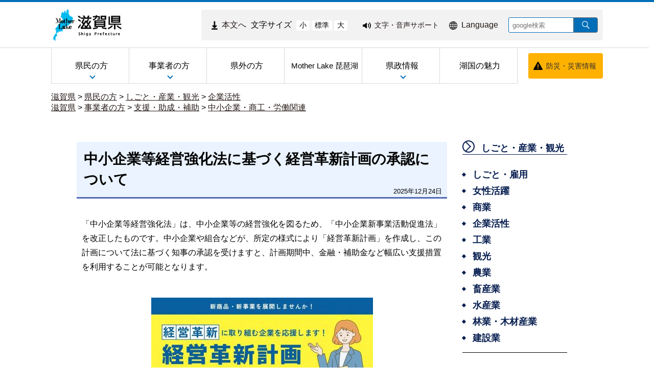

--- FILE ---
content_type: text/html
request_url: https://www.pref.shiga.lg.jp/ippan/shigotosangyou/kigyou/316732.html
body_size: 10301
content:
<!DOCTYPE html>
<html lang="ja">
  <head>
          <meta charset="utf-8"/>          <meta name="viewport" content="width=device-width, initial-scale=1.0">
          <meta property="og:title" content="中小企業等経営強化法に基づく経営革新計画の承認について｜滋賀県ホームページ">
              <meta property="og:type" content="記事">
            <meta property="og:site_name" content="滋賀県ホームページ">
            
    <title>中小企業等経営強化法に基づく経営革新計画の承認について｜滋賀県ホームページ</title>
    <link href="/favicon.ico" type="image/x-icon" rel="icon">
    <link href="/favicon.ico" type="image/x-icon" rel="shortcut icon">
                    <script src="/js/jquery/jquery.min.js"></script>
      <script src="/js/parts/breadcrumb.js"></script>      <link rel="stylesheet" href="/css/public.css">
      <link rel="stylesheet" href="/css/public_pref_shiga.css">
      <script src="/js/public.js"></script>
                <script src="/file/js/2071143.js"></script>
                    <script src="/file/js/2071144.js"></script>
                    <link rel="stylesheet" href="/file/css/4032883.css">
                  <link rel="stylesheet" href="/file/css/2070031.css">
                  <script src="/file/js/5301645.js"></script>
                    <link rel="stylesheet" href="/file/css/4042232.css">
                  <script src="/file/js/5109719.js"></script>
                    <link rel="stylesheet" href="/file/css/5583327.css">
                  <script src="/file/js/4032770.js"></script>
                    <link rel="stylesheet" href="/file/css/5101194.css">
                  <link rel="stylesheet" href="/file/css/5135094.css">
                  <link rel="stylesheet" href="/file/css/4040475.css">
                  <link rel="stylesheet" href="/file/css/5101223.css">
                  <link rel="stylesheet" href="/file/css/5101224.css">
                  <link rel="stylesheet" href="/file/css/4035991.css">
                  <link rel="stylesheet" href="/file/css/4040842.css">
                  <link rel="stylesheet" href="/file/css/4040970.css">
                  <link rel="stylesheet" href="/file/css/5128996.css">
                  <script src="/file/js/2070110.js"></script>
                    <link rel="stylesheet" href="/file/css/2072959.css">
                  <link rel="stylesheet" href="/file/css/4035090.css">
                  <link rel="stylesheet" href="/file/css/4035091.css">
                  <link rel="stylesheet" href="/file/css/4035703.css">
                  <link rel="stylesheet" href="/file/css/4035991.css">
                  <link rel="stylesheet" href="/file/css/4040842.css">
                  <link rel="stylesheet" href="/file/css/4040970.css">
                  <script src="/file/js/5117406.js"></script>
                    <link rel="stylesheet" href="/file/css/5583286.css">
                  <link rel="stylesheet" href="/file/css/5118309.css">
                  <link rel="stylesheet" href="/file/css/4034725.css">
                  <link rel="stylesheet" href="/file/css/5128999.css">
                  <link rel="stylesheet" href="/file/css/2071540.css">
                  <link rel="stylesheet" href="/file/css/5112038.css">
                  <link rel="stylesheet" href="/file/css/5583315.css">
                  <link rel="stylesheet" href="/file/css/4029051.css">
                  <link rel="stylesheet" href="/file/css/4034934.css">
                  <link rel="stylesheet" href="/file/css/4029051.css">
                  <link rel="stylesheet" href="/file/css/4034934.css">
                  <link rel="stylesheet" href="/file/css/5118349.css">
                  <script src="/js/public/slide_block.js"></script>
                    <script src="/js/public/title_list_parts_static.js"></script>
                      <script src="/js/public/breadcrumb_parts.js"></script>
                  <script src="/js/public/banner_parts.js"></script>
                  <script src="/js/public/search.js"></script>
                  <script src="/js/public/menu_parts.js"></script>
              <link rel="stylesheet" href="/css/leaflet/leaflet.css"/>
      <link rel="stylesheet" href="/css/leaflet/leaflet.fullscreen.css"/>
      <script src="/js/leaflet/leaflet.js"></script>
      <script src="/js/leaflet/Leaflet.fullscreen.min.js"></script>
        </head>
  <body class="dev-pc">
          <noscript>
      <p>ご使用のブラウザでJavaScriptが無効なため、一部の機能をご利用できません。JavaScriptの設定方法は、お使いのブラウザのヘルプページをご覧ください。</p>
      </noscript>
        <div class="cms-public">
  <div class="page" style="">
    <div class="layout" data-type="5">
            <div class="area area1 " data-type="1" style="" lang="" >
        <div class="parts " style="" lang="" data-load="1" >
        <div class="note">
        <div class="block " style="" lang="" data-load="1" >
    <div class="html">
  <script async src="https://www.googletagmanager.com/gtag/js?id=G-QPQNN0MG15"></script>
<script>
  window.dataLayer = window.dataLayer || [];
  function gtag() {dataLayer.push(arguments);}
  gtag('js', new Date());
  gtag('config', 'G-QPQNN0MG15');
</script></div>  </div>
  </div>
  </div>
            <div class="parts " style="" lang="" data-load="1" >
        <div class="note">
  </div>
  </div>
            <div class="parts " style="" lang="" data-load="1" >
        <div class="note">
  </div>
  </div>
            <div class="parts " style="" lang="" data-load="1" >
        <div class="note">
  </div>
  </div>
            <div class="parts logo" style="font-family:0;" lang="" data-load="1" >
        <div class="note">
        <div class="block " style="font-family:0;" lang="" data-load="1" >
    <div class="image" role="list">
  <div class="block center">
          <div class="image_listitem" role="listitem">
        <figure>
                      <div>
              <a href="/" target=""><img src="/file/img/1100433.jpg" alt="滋賀県 ホーム" flag="0" class="" style=""/></a>            </div>
                  </figure>
      </div>
      </div>
</div>
  </div>
  </div>
  </div>
            <div class="parts top_header" style="" lang="" data-load="1" >
        <div class="div_tag">
        <div class="parts MojiSize" style="font-family:0;" lang="" data-load="1" >
        <div class="note">
        <div class="block " style="" lang="" data-load="1" >
    <div class="html">
  <div class="block " style="font-family:0;" data-load="1">
  <div class="sentence">
    <p style="text-align:center"><a href="#main-sentence" target="_self"><img src="/file/html/5355438.png" alt="" flag="0" class="" style=""><span>本文へ</span></a></p>
  </div>
</div>
<script src="/file/html/5355439.js"></script></div>  </div>
        <div class="block " style="" lang="" data-load="1" >
    <div class="sentence">
  <p>文字サイズ</p>
</div>  </div>
        <div class="block " style="" lang="" data-load="1" >
    <div class="html">
  <div class="fontsize">
 <button type="button" id="smaller" onclick="smaller()">小</button>
 <button type="button" id="medium" onclick="medium()">標準</button>
 <button type="button" id="larger" onclick="larger()">大</button>
</div></div>  </div>
  </div>
  </div>
          <div class="parts EasyWeb" style="font-family:0;" lang="" data-load="1" >
        <div class="note">
        <div class="block " style="" lang="" data-load="1" >
    <div class="html">
  <script id="pt_loader" src="/js/ewbc/ewbc_pref_shiga.min.js"></script>
<div class="block " style="font-family:0;" data-load="1">
  <div class="sentence">
    <p style="text-align:center"><a href="javascript:ptspkLoader('toggle')" id="pt_enable"><img src="/file/html/5233565.png" alt="" flag="0" class="" style=""><span>文字・音声サポート</span></a></p>
  </div>
</div></div>  </div>
  </div>
  </div>
          <div class="parts language_top" style="font-family:0;" lang="" data-load="1" >
        <div class="note">
        <div class="block " style="" lang="" data-load="1" >
    <div class="html">
  <div class="block " style="font-family:0;" lang="en" data-load="1">
  <div class="sentence">
    <p style="text-align:center"><a href="/foreignlanguage/index.html" target="_self"><img src="/file/html/5233566.png" alt="" flag="0" class="" style=""><span>Language</span></a></p>
  </div>
</div></div>  </div>
  </div>
  </div>
          <div class="parts pc-searcher" style="font-family:0;" lang="" data-load="1" >
        <link rel="stylesheet" href="/css/jquery/jquery.datetimepicker.css"/>
<link rel="stylesheet" href="/css/search.css"/>
<script src="/js/jquery/jquery.datetimepicker.full.min.js"></script>
<script src="/js/public/search.js"></script>
<div class="search_input">
          <div class="google_search_input_core">
                <div class="search">
                      <div class="html">
              <div class="gs_form">
                <form action="/result/index.html">
                  <input type="hidden" value="001429382534592644305:mjbwd3q1slw" name="cx">
                  <input type="hidden" value="ja" name="hl">
                  <input type="hidden" value="FORID:10" name="cof">
                  <input type="hidden" value="UTF-8" name="ie">
                  <input type="text" title="google検索" placeholder="google検索" class="text" id="search-box" name="q">
                  <input type="image" src="/img/googlesearch.png" class="gsc-search-button gsc-search-button-v2" title="検索" alt="検索" id="search-button" name="sa">
                </form>
              </div>
              <script>
                (function () {
                  var cx = '001429382534592644305:mjbwd3q1slw';
                  var gcse = document.createElement('script');
                  gcse.type = 'text/javascript';
                  gcse.async = true;
                  gcse.src = 'https://cse.google.com/cse.js?cx=' + cx;
                  var s = document.getElementsByTagName('script')[0];
                  s.parentNode.insertBefore(gcse, s);
                })();
              </script>
              <gcse:searchresults-only></gcse:searchresults-only>
            </div>
                  </div>
              </div>
    </div>
  </div>
    </div>
  </div>
            <div class="parts globalmenu  global_menu" style="font-family:0;" lang="" data-load="1" >
        
  <div class="menu menu-vertical">
    <ul><li style="" class="text_flag " ><a href="/ippan/" style=""><span class="text_item" val="23108">県民の方</span></a><ul><li style="" class="text_flag " ><a href="/ippan/kurashi/" style=""><span class="text_item" val="23162">くらし</span></a></li><li style="" class="text_flag " ><a href="/ippan/bunakasports/" style=""><span class="text_item" val="108219">文化・スポーツ</span></a></li><li style="" class="text_flag " ><a href="/ippan/kenkouiryouhukushi/" style=""><span class="text_item" val="108220">健康・医療・福祉</span></a></li><li style="" class="text_flag " ><a href="/ippan/kosodatekyouiku/" style=""><span class="text_item" val="108221">子育て・教育</span></a></li><li style="" class="text_flag " ><a href="/ippan/shigotosangyou/" style=""><span class="text_item" val="108222">しごと・産業・観光</span></a></li><li style="" class="text_flag " ><a href="/ippan/kankyoshizen/" style=""><span class="text_item" val="108224">環境・自然</span></a></li><li style="" class="text_flag " ><a href="/ippan/kendoseibi/" style=""><span class="text_item" val="108225">県土整備</span></a></li><li style="" class="text_flag " ><a href="/ippan/bousai/" style=""><span class="text_item" val="108226">防災・危機管理</span></a></li></ul></li><li style="" class="text_flag " ><a href="/zigyousya/" style=""><span class="text_item" val="108216">事業者の方</span></a><ul><li style="" class="text_flag " ><a href="/zigyousya/oshirase/" style=""><span class="text_item" val="108883">お知らせ・注意</span></a></li><li style="" class="text_flag " ><a href="/zigyousya/event/" style=""><span class="text_item" val="108884">イベント・講座・募集</span></a></li><li style="" class="text_flag " ><a href="/zigyousya/nyusatsubaikyaku/" style=""><span class="text_item" val="108395">入札・売却・指定管理</span></a></li><li style="" class="text_flag " ><a href="/zigyousya/syokijun/" style=""><span class="text_item" val="302591">諸基準</span></a></li><li style="" class="text_flag " ><a href="/zigyousya/shien/" style=""><span class="text_item" val="301755">支援・助成・補助</span></a></li><li style="" class="text_flag " ><a href="/zigyousya/koukokukifu/" style=""><span class="text_item" val="302491">広告・寄附</span></a></li><li style="" class="text_flag " ><a href="/zigyousya/ricchi/" style=""><span class="text_item" val="302498">産業立地課からのご案内</span></a></li><li style="" class="text_flag " ><a href="/zigyousya/cocoshiga/" style=""><span class="text_item" val="302492">情報発信拠点「ここ滋賀」</span></a></li></ul></li><li style="" class="text_flag " ><a href="/kengai/" style=""><span class="text_item" val="108215">県外の方</span></a></li><li style="" class="text_flag " ><a href="/motherlake/" style=""><span class="text_item" val="108217"> Mother Lake 琵琶湖</span></a></li><li style="" class="text_flag " ><a href="/kensei/" style=""><span class="text_item" val="108218">県政情報</span></a><ul><li style="" class="text_flag " ><a href="/kensei/gaiyou/" style=""><span class="text_item" val="108713">県の概要</span></a></li><li style="" class="text_flag " ><a href="/kensei/chizi/" style=""><span class="text_item" val="23200">ようこそ知事室へ</span></a></li><li style="" class="text_flag " ><a href="/kensei/purpose/" style=""><span class="text_item" val="336846">滋賀県職員の志（パーパス）</span></a></li><li style="" class="text_flag " ><a href="/kensei/kenseiunei/" style=""><span class="text_item" val="108719">県政運営・行政改革</span></a></li><li style="" class="text_flag " ><a href="/kensei/zaiseikaikei/" style=""><span class="text_item" val="108723">財政・予算・会計</span></a></li><li style="" class="text_flag " ><a href="/kensei/jinji/" style=""><span class="text_item" val="108726">人事・採用</span></a></li><li style="" class="text_flag " ><a href="/kensei/koho/" style=""><span class="text_item" val="108728">広報</span></a></li><li style="" class="text_flag " ><a href="/kensei/kenseisanka/" style=""><span class="text_item" val="302493">県政への参加・意見</span></a></li><li style="" class="text_flag " ><a href="/kensei/zyourei/" style=""><span class="text_item" val="108731">条例・規則・公報</span></a></li><li style="" class="text_flag " ><a href="/kensei/zyouhou/" style=""><span class="text_item" val="108736">公文書管理・情報公開・個人情報保護</span></a></li><li style="" class="text_flag " ><a href="/kensei/iinkai/" style=""><span class="text_item" val="302565">教育・選挙等（行政委員会）</span></a></li><li style="" class="text_flag " ><a href="/kensei/shikaku/" style=""><span class="text_item" val="302496">資格・試験情報</span></a></li><li style="" class="text_flag " ><a href="/kensei/download/" style=""><span class="text_item" val="302706">申請書等ダウンロード</span></a></li><li style="" class="text_flag " ><a href="/kensei/tokei/" style=""><span class="text_item" val="302708">滋賀の統計情報</span></a></li></ul></li><li style="" class="text_flag " ><a href="/miryoku/" style=""><span class="text_item" val="345492">湖国の魅力</span></a></li></ul>  </div>
          <a class="menu-trigger menu-trigger-rf" href="javascript:void(0);" >
            <span></span>
            <span></span>
            <span></span>
          </a>
              <div class="buns buns-rf"  >
                    <div class="hamburger hamburger-rf" >
              <div class="menu-rf menu menu-hamburger">
                <ul><li style="" class="text_flag " ><a href="/ippan/" style=""><span class="text_item" val="23108">県民の方</span></a><ul><li style="" class="text_flag " ><a href="/ippan/kurashi/" style=""><span class="text_item" val="23162">くらし</span></a></li><li style="" class="text_flag " ><a href="/ippan/bunakasports/" style=""><span class="text_item" val="108219">文化・スポーツ</span></a></li><li style="" class="text_flag " ><a href="/ippan/kenkouiryouhukushi/" style=""><span class="text_item" val="108220">健康・医療・福祉</span></a></li><li style="" class="text_flag " ><a href="/ippan/kosodatekyouiku/" style=""><span class="text_item" val="108221">子育て・教育</span></a></li><li style="" class="text_flag " ><a href="/ippan/shigotosangyou/" style=""><span class="text_item" val="108222">しごと・産業・観光</span></a></li><li style="" class="text_flag " ><a href="/ippan/kankyoshizen/" style=""><span class="text_item" val="108224">環境・自然</span></a></li><li style="" class="text_flag " ><a href="/ippan/kendoseibi/" style=""><span class="text_item" val="108225">県土整備</span></a></li><li style="" class="text_flag " ><a href="/ippan/bousai/" style=""><span class="text_item" val="108226">防災・危機管理</span></a></li></ul></li><li style="" class="text_flag " ><a href="/zigyousya/" style=""><span class="text_item" val="108216">事業者の方</span></a><ul><li style="" class="text_flag " ><a href="/zigyousya/oshirase/" style=""><span class="text_item" val="108883">お知らせ・注意</span></a></li><li style="" class="text_flag " ><a href="/zigyousya/event/" style=""><span class="text_item" val="108884">イベント・講座・募集</span></a></li><li style="" class="text_flag " ><a href="/zigyousya/nyusatsubaikyaku/" style=""><span class="text_item" val="108395">入札・売却・指定管理</span></a></li><li style="" class="text_flag " ><a href="/zigyousya/syokijun/" style=""><span class="text_item" val="302591">諸基準</span></a></li><li style="" class="text_flag " ><a href="/zigyousya/shien/" style=""><span class="text_item" val="301755">支援・助成・補助</span></a></li><li style="" class="text_flag " ><a href="/zigyousya/koukokukifu/" style=""><span class="text_item" val="302491">広告・寄附</span></a></li><li style="" class="text_flag " ><a href="/zigyousya/ricchi/" style=""><span class="text_item" val="302498">産業立地課からのご案内</span></a></li><li style="" class="text_flag " ><a href="/zigyousya/cocoshiga/" style=""><span class="text_item" val="302492">情報発信拠点「ここ滋賀」</span></a></li></ul></li><li style="" class="text_flag " ><a href="/kengai/" style=""><span class="text_item" val="108215">県外の方</span></a></li><li style="" class="text_flag " ><a href="/motherlake/" style=""><span class="text_item" val="108217"> Mother Lake 琵琶湖</span></a></li><li style="" class="text_flag " ><a href="/kensei/" style=""><span class="text_item" val="108218">県政情報</span></a><ul><li style="" class="text_flag " ><a href="/kensei/gaiyou/" style=""><span class="text_item" val="108713">県の概要</span></a></li><li style="" class="text_flag " ><a href="/kensei/chizi/" style=""><span class="text_item" val="23200">ようこそ知事室へ</span></a></li><li style="" class="text_flag " ><a href="/kensei/purpose/" style=""><span class="text_item" val="336846">滋賀県職員の志（パーパス）</span></a></li><li style="" class="text_flag " ><a href="/kensei/kenseiunei/" style=""><span class="text_item" val="108719">県政運営・行政改革</span></a></li><li style="" class="text_flag " ><a href="/kensei/zaiseikaikei/" style=""><span class="text_item" val="108723">財政・予算・会計</span></a></li><li style="" class="text_flag " ><a href="/kensei/jinji/" style=""><span class="text_item" val="108726">人事・採用</span></a></li><li style="" class="text_flag " ><a href="/kensei/koho/" style=""><span class="text_item" val="108728">広報</span></a></li><li style="" class="text_flag " ><a href="/kensei/kenseisanka/" style=""><span class="text_item" val="302493">県政への参加・意見</span></a></li><li style="" class="text_flag " ><a href="/kensei/zyourei/" style=""><span class="text_item" val="108731">条例・規則・公報</span></a></li><li style="" class="text_flag " ><a href="/kensei/zyouhou/" style=""><span class="text_item" val="108736">公文書管理・情報公開・個人情報保護</span></a></li><li style="" class="text_flag " ><a href="/kensei/iinkai/" style=""><span class="text_item" val="302565">教育・選挙等（行政委員会）</span></a></li><li style="" class="text_flag " ><a href="/kensei/shikaku/" style=""><span class="text_item" val="302496">資格・試験情報</span></a></li><li style="" class="text_flag " ><a href="/kensei/download/" style=""><span class="text_item" val="302706">申請書等ダウンロード</span></a></li><li style="" class="text_flag " ><a href="/kensei/tokei/" style=""><span class="text_item" val="302708">滋賀の統計情報</span></a></li></ul></li><li style="" class="text_flag " ><a href="/miryoku/" style=""><span class="text_item" val="345492">湖国の魅力</span></a></li></ul>              </div>
            </div>
              </div>
      </div>
            <div class="parts bousai_top" style="font-family:0;" lang="" data-load="1" >
        <div class="note">
        <div class="block " style="" lang="" data-load="1" >
    <div class="image">
  <div class="block center">
          <div class="image_listitem">
        <figure>
                      <div>
              <img src="/file/img/5117405.png" alt="" flag="1" class="" style=""/>            </div>
                  </figure>
      </div>
      </div>
</div>
  </div>
        <div class="block " style="font-family:0;" lang="" data-load="1" >
    <div class="sentence">
  <p style="text-align:center"><a href="http://dis-shiga.jp/pc/topdis-shiga.html" target="_self">防災・災害情報</a></p>
</div>  </div>
  </div>
  </div>
            <div class="parts " style="" lang="" data-load="1" >
        <div class="note">
        <div class="block " style="" lang="" data-load="1" >
    <div class="html">
  <script>
  $(function () {
      $('.siga_info .image figure').matchHeight();
      $('.banner-part .advertisementv').matchHeight();
  });
</script></div>  </div>
  </div>
  </div>
            <div class="parts " style="" lang="" data-load="1" >
        <div class="note">
  </div>
  </div>
            <div class="parts " style="" lang="" data-load="1" >
        <div class="note">
  </div>
  </div>
            <div class="parts " style="" lang="" data-load="1" >
        <div class="note">
  </div>
  </div>
            <div class="parts breadcrumb-gray" style="" lang="" data-load="1" >
        <div class="breadcrumb default_breadcrumb">
      <div class="bread-list">
              <div>
                          <a href="/">滋賀県</a>
                                    <label> > </label><a href="/ippan/">県民の方</a>
                                      <label> > </label><a href="/ippan/shigotosangyou/">しごと・産業・観光</a>
                                      <label> > </label><a href="/ippan/shigotosangyou/kigyou/">企業活性</a>
                          </div>
                      <div>
                                      <a href="/">滋賀県</a>
                                              <label> > </label><a href="/zigyousya/">事業者の方</a>
                                                  <label> > </label><a href="/zigyousya/shien/">支援・助成・補助</a>
                                                  <label> > </label><a href="/zigyousya/shien/syoukouroudou/">中小企業・商工・労働関連</a>
                                      </div>
                    <div onclick="obj = document.getElementById('4c08073a').style;obj.display = (obj.display == 'none') ? 'block' : 'none';obj = document.getElementById('open_4c08073a').style;obj.display = (obj.display == 'none') ? 'block' : 'none';obj = document.getElementById('close_4c08073a').style;obj.display = (obj.display == 'block') ? 'none' : 'block';" class="breadcrumb_close">
        <div class="close_point">
          <a href="javascript:void(0);" style="cursor:pointer; display:none;" id ="close_4c08073a" >閉じる</a>
        </div>
      </div>
    </div>
  </div>
  </div>
            <div class="parts sp-searcher" style="font-family:0;" lang="" data-load="1" >
        <link rel="stylesheet" href="/css/jquery/jquery.datetimepicker.css"/>
<link rel="stylesheet" href="/css/search.css"/>
<script src="/js/jquery/jquery.datetimepicker.full.min.js"></script>
<script src="/js/public/search.js"></script>
<div class="search_input">
          <div class="google_search_input_core">
                <div class="search">
                      <div class="html">
              <div class="gs_form">
                <form action="/result/index.html">
                  <input type="hidden" value="001429382534592644305:mjbwd3q1slw" name="cx">
                  <input type="hidden" value="ja" name="hl">
                  <input type="hidden" value="FORID:10" name="cof">
                  <input type="hidden" value="UTF-8" name="ie">
                  <input type="text" title="google検索" placeholder="google検索" class="text" id="search-box" name="q">
                  <input type="image" src="/img/googlesearch.png" class="gsc-search-button gsc-search-button-v2" title="検索" alt="検索" id="search-button" name="sa">
                </form>
              </div>
              <script>
                (function () {
                  var cx = '001429382534592644305:mjbwd3q1slw';
                  var gcse = document.createElement('script');
                  gcse.type = 'text/javascript';
                  gcse.async = true;
                  gcse.src = 'https://cse.google.com/cse.js?cx=' + cx;
                  var s = document.getElementsByTagName('script')[0];
                  s.parentNode.insertBefore(gcse, s);
                })();
              </script>
              <gcse:searchresults-only></gcse:searchresults-only>
            </div>
                  </div>
              </div>
    </div>
  </div>
        </div>
            <div class="area-group-2-3-4">
                  <div class="area area3 " data-type="3" style="width:74%;" lang="ja" >
        <div class="parts " style="" lang="" data-load="1" >
        <div class="note">
        <div class="block " style="" lang="" data-load="1" >
    <div class="heading">
        <h1><span>中小企業等経営強化法に基づく経営革新計画の承認について</span></h1>
      <time datetime=2025-12-24>2025年12月24日</time></div>
  </div>
        <div class="block " style="" lang="" data-load="1" >
    <div class="sentence">
  <p>「中小企業等経営強化法」は、中小企業等の経営強化を図るため、「中小企業新事業活動促進法」を改正したものです。中小企業や組合などが、所定の様式により「経営革新計画」を作成し、この計画について法に基づく知事の承認を受けますと、計画期間中、金融・補助金など幅広い支援措置を利用することが可能となります。</p>
</div>  </div>
        <div class="block " style="" lang="" data-load="1" >
    <div class="image">
  <div class="block center">
          <div class="image_listitem">
        <figure>
                      <div>
              <img src="/file/img/5544703.jpg" alt="" flag="1" class="" style=""/>            </div>
                  </figure>
      </div>
          <div class="image_listitem">
        <figure>
                      <div>
              <img src="/file/img/5544704.jpg" alt="" flag="1" class="" style=""/>            </div>
                  </figure>
      </div>
      </div>
</div>
  </div>
        <div class="block " style="" lang="" data-load="1" >
    <div class="heading">
        <h3>
      <span>お知らせ</span>
      </h3>
      </div>
  </div>
        <div class="block " style="" lang="" data-load="1" >
    <div class="list">
  <figure>
        <ul><li class="list-style-white-space">審査会開催予定について掲載しました。（令和7年度第4回）</li></ul>  </figure>
</div>
  </div>
        <div class="block " style="" lang="" data-load="1" >
    <div class="heading">
      <h2><span>承認を受けるには</span></h2>
    </div>
  </div>
        <div class="block " style="" lang="" data-load="1" >
    <div class="sentence">
  <p>原則として、全業種の中小企業、そのグループ、組合等が申請できます。<br />
申請者の作成する経営計画が、「新事業活動を行うことにより相当程度の経営の向上を図る」内容であることが承認の要件となります。</p>
</div>  </div>
        <div class="block " style="" lang="" data-load="1" >
    <div class="heading">
      <h2><span>「新事業活動」とは</span></h2>
    </div>
  </div>
        <div class="block " style="" lang="" data-load="1" >
    <div class="sentence">
  <p>次のいずれかに当てはまる事業活動をいいます。</p>
</div>  </div>
        <div class="block " style="" lang="" data-load="1" >
    <div class="list">
  <figure>
        <ul><li class="list-style-white-space">新商品の開発または生産</li><li class="list-style-white-space">新役務の開発または提供</li><li class="list-style-white-space">商品の新たな生産または販売の方式の導入</li><li class="list-style-white-space">役務の新たな提供の方式の導入</li><li class="list-style-white-space">技術に関する研究開発およびその成果の利用</li><li class="list-style-white-space">その他の新たな事業活動</li></ul>  </figure>
</div>
  </div>
        <div class="block " style="" lang="" data-load="1" >
    <div class="heading">
      <h2><span>「相当程度の経営の向上」とは</span></h2>
    </div>
  </div>
        <div class="block " style="" lang="" data-load="1" >
    <div class="sentence">
  <p>次の2つの指標が、3〜5年の計画で、それぞれ向上することをいいます。</p>

<p>(1)「付加価値額」または「一人あたりの付加価値額」の伸び率</p>

<p>(2)「給与支給総額」の伸び率</p>

<p>各計画期間終了時における経営指標の目標伸び率は、次の通りです。</p>
</div>  </div>
        <div class="block " style="width:65%;font-family:0;" lang="" data-load="1" >
    <div class="table">
  <table style="width: 100%;" class="table-style-white-space">
          <caption><span>目標伸び率</span></caption>
        <tbody>
              <tr>
                                        <th class="center"  style='width: 28.4%;' scope="col"></th>
                                                        <th class="center"  style='width: 46.5%;' scope="col">「付加価値額」または「一人あたり付加価値額」の伸び率</th>
                                                        <th class="center"  style='width: 25%;' scope="col">「給与支給総額」の伸び率 </th>
                                  </tr>
              <tr>
                                        <td class="left"  style=''>3年計画の場合</td>
                                                        <td class="left"  style=''>9％以上</td>
                                                        <td class="left"  style=''>4.5％以上</td>
                                  </tr>
              <tr>
                                        <td class="left"  style=''>4年計画の場合</td>
                                                        <td class="left"  style=''>12％以上</td>
                                                        <td class="left"  style=''>6％以上</td>
                                  </tr>
              <tr>
                                        <td class="left"  style=''>5年計画の場合</td>
                                                        <td class="left"  style=''>15％以上</td>
                                                        <td class="left"  style=''>7.5％以上 </td>
                                  </tr>
          </tbody>
  </table>
</div>
  </div>
        <div class="block " style="" lang="" data-load="1" >
    <div class="sentence">
  <p>中小企業等経営強化法により承認された「経営革新計画」を実施する中小企業・組合の方には、次のような支援措置が用意されています。<br />
ただし、それぞれの支援措置の利用にあたっては、計画の承認を受けた後、各機関の審査を別途受けることとなりますので、経営革新計画の承認が、希望する支援措置を受けられることを保証するものではありません。</p>

<p>【主な支援策】</p>

<p>(1)中小企業経営革新等応援事業補助金</p>

<p>(2)政府系金融機関による低利融資制度</p>

<p>(3)滋賀県の低利融資制度</p>

<p>(4)中小企業信用保険法の特例（信用保証の別枠設定）</p>

<p>(5)中小企業投資育成株式会社法の特例</p>
</div>  </div>
        <div class="block " style="" lang="" data-load="1" >
    <div class="heading">
      <h2><span>計画承認までの流れ</span></h2>
    </div>
  </div>
        <div class="block " style="" lang="" data-load="1" >
    <div class="image">
  <div class="block center">
          <div class="image_listitem">
        <figure>
                      <div>
              <img src="/file/img/5371626.jpg" alt="" flag="1" class="" style=""/>            </div>
                  </figure>
      </div>
      </div>
</div>
  </div>
        <div class="block " style="" lang="" data-load="1" >
    <div class="heading">
        <h3>
      <span>1. 申請書の作成</span>
      </h3>
      </div>
  </div>
        <div class="block " style="" lang="" data-load="1" >
    <div class="sentence">
  <p>各地域にある商工会議所・商工会または経営革新等認定支援機関等にてアドバイスをおこなっておりますので、ご活用ください。</p>

<p>滋賀県内の商工会議所・商工会は<a href="https://www.pref.shiga.lg.jp/ippan/shigotosangyou/kigyou/20027.html">コチラ</a>のページから検索してください。</p>

<p>金融機関での資金調達をお考えの場合は、事前に各金融機関と協議しておかれることをお勧めします。</p>
</div>  </div>
        <div class="block " style="" lang="" data-load="1" >
    <div class="heading">
        <h3>
      <span>2. 事前連絡および申請書類（案）の提出</span>
      </h3>
      </div>
  </div>
        <div class="block " style="" lang="" data-load="1" >
    <div class="sentence">
  <p><span style="font-size:110%"><span style="color:#c0392b"><strong><u>申請書提出期限の2週間前までに、「申請予定である」ことを中小企業支援課担当者へ連絡し、申請書類（案）をメールで提出してください。</u></strong></span></span></p>

<p>電話：077-528-3733</p>

<p>メール：<a href="http://10.36.8.116/kakuka/f/chushoukigyo/shijyoka.html#"><span class="__cf_email__" data-cfemail="254347151565555740430b564d4c42440b49420b4f55">[email&#160;protected]</span></a></p>
</div>  </div>
        <div class="block " style="" lang="" data-load="1" >
    <div class="heading">
        <h3>
      <span>3. 申請書類の提出（本申請）</span>
      </h3>
      </div>
  </div>
        <div class="block " style="" lang="" data-load="1" >
    <div class="sentence">
  <p>中小企業支援課（活性化推進係）に提出してください。</p>
</div>  </div>
        <div class="block " style="" lang="" data-load="1" >
    <div class="heading">
        <h3>
      <span>4. 経営革新計画承認審査会の開催</span>
      </h3>
      </div>
  </div>
        <div class="block " style="" lang="" data-load="1" >
    <div class="sentence">
  <p>申請内容について、申請事業者によるプレゼンテーションおよび質疑応答が予定されています。</p>
</div>  </div>
        <div class="block " style="" lang="" data-load="1" >
    <div class="heading">
        <h3>
      <span>5. 結果を通知</span>
      </h3>
      </div>
  </div>
        <div class="block " style="" lang="" data-load="1" >
    <div class="sentence">
  <p>審査会終了後、約1～2週間以内に承認、不承認とも文書でお知らせいたします。</p>
</div>  </div>
        <div class="block " style="" lang="" data-load="1" >
    <div class="heading">
      <h2><span>承認の状況</span></h2>
    </div>
  </div>
        <div class="block " style="" lang="" data-load="1" >
    <div class="sentence">
  <p>令和7年3月末までに、滋賀県では1,011件を承認しています。業種別には、新商品開発などに取り組む製造業を始め、新たなサービスを提供する小売業・サービス業、運輸業など、様々な業種に広がっています。</p>
</div>  </div>
        <div class="block " style="" lang="" data-load="1" >
    <div class="heading">
      <h2><span>経営革新計画承認審査会の開催予定について </span></h2>
    </div>
  </div>
        <div class="block " style="" lang="" data-load="1" >
    <div class="list">
  <figure>
        <ul><li class="list-style-white-space">令和7年度第3回</li><li class="list-style-white-space">開催日・場所:令和8年1月26日（月）、滋賀県庁本館4階4-A会議室</li><li class="list-style-white-space">申請書の提出期限：この回の申請は締め切りました</li></ul>  </figure>
</div>
  </div>
        <div class="block " style="" lang="" data-load="1" >
    <div class="list">
  <figure>
        <ul><li class="list-style-white-space">令和7年度第4回</li><li class="list-style-white-space">開催日・場所:令和8年3月中旬から下旬、滋賀県庁内会議室</li><li class="list-style-white-space">申請書の提出期限:令和8年2月13日(金）必着
申請書案の提出を提出期限の2週間前までにお願いします。
※今年度の審査会の開催は年4回の予定です。（例年、審査会は5月、7月、9月、11月、1月、3月に実施しており、申請書の提出の締め切りは概ね審査会の1か月前です）</li></ul>  </figure>
</div>
  </div>
        <div class="block " style="" lang="" data-load="1" >
    <div class="heading">
      <h2><span>経営革新計画承認企業一覧</span></h2>
    </div>
  </div>
        <div class="block " style="" lang="" data-load="1" >
    <div class="attach">
  <ul>
            <li class="item item_side" type="none">
          <a href="/file/attachment/5545272.pdf" target="_blank"><img class="file-extension pdf" alt="" src="/img/extension/pdf.png" ><span>令和元年度から令和6年度承認企業一覧</span></a>          <span>(PDF:410 KB)
            </span>
        </li>
            </ul>
</div>
  </div>
        <div class="block " style="" lang="" data-load="1" >
    <div class="heading">
      <h2><span>各種資料のダウンロード</span></h2>
    </div>
  </div>
        <div class="block " style="" lang="" data-load="1" >
    <div class="attach">
  <ul>
            <li class="item item_side" type="none">
          <a href="/file/attachment/5532850.pdf" target="_blank"><img class="file-extension pdf" alt="" src="/img/extension/pdf.png" ><span>経営革新の手引き</span></a>          <span>(PDF:985 KB)
            </span>
        </li>
                  <li class="item item_side" type="none">
          <a href="/file/attachment/5522125.pdf" target="_blank"><img class="file-extension pdf" alt="" src="/img/extension/pdf.png" ><span>申請から承認までの流れ </span></a>          <span>(PDF:190 KB)
            </span>
        </li>
                  <li class="item item_side" type="none">
          <a href="/file/attachment/5268900.pdf" target="_blank"><img class="file-extension pdf" alt="" src="/img/extension/pdf.png" ><span>経営革新計画申請基本チェック</span></a>          <span>(PDF:356 KB)
            </span>
        </li>
            </ul>
</div>
  </div>
        <div class="block " style="" lang="" data-load="1" >
    <div class="attach">
  <ul>
            <li class="item item_side" type="none">
          <a href="/file/attachment/5465263.xlsx" target="_blank"><img class="file-extension xlsx" alt="" src="/img/extension/xlsx.png" ><span>経営革新計画申請書</span></a>          <span>(Excel2007～:126 KB)
            </span>
        </li>
                  <li class="item item_side" type="none">
          <a href="/file/attachment/5371627.docx" target="_blank"><img class="file-extension docx" alt="" src="/img/extension/docx.png" ><span>聞き取りメモ</span></a>          <span>(Word2007～:18 KB)
            </span>
        </li>
                  <li class="item item_side" type="none">
          <a href="/file/attachment/5268894.xlsx" target="_blank"><img class="file-extension xlsx" alt="" src="/img/extension/xlsx.png" ><span>参考資料_直近決算概算（必要な場合にダウンロード）</span></a>          <span>(Excel2007～:21 KB)
            </span>
        </li>
            </ul>
</div>
  </div>
        <div class="block " style="" lang="" data-load="1" >
    <div class="sentence">
  <p><a href="https://www.soumu.go.jp/toukei_toukatsu/index/seido/sangyo/R05index.htm" target="_blank">日本標準産業分類（外部サイトへリンク）</a> &larr; 別表1の「業種」を記載する際に参照して下さい。</p>
</div>  </div>
        <div class="block " style="" lang="" data-load="1" >
    <div class="heading">
      <h2><span>関連情報</span></h2>
    </div>
  </div>
        <div class="block " style="" lang="" data-load="1" >
    <div class="sentence">
  <p><a href="http://www.pref.shiga.lg.jp/ippan/shigotosangyou/kigyou/300713.html" target="_blank">補助金（中小企業経営革新等応援事業補助金）の案内</a></p>

<p>（昨年度までに経営革新計画の承認やパイオニア認定制度の認定を受けた事業者が対象）</p>

<p><a href="http://www.chusho.meti.go.jp/" target="_blank">中小企業庁の案内</a></p>
</div>  </div>
        <div class="block " style="" lang="" data-load="1" >
    <div class="heading">
      <h2><span>申請窓口</span></h2>
    </div>
  </div>
        <div class="block " style="" lang="" data-load="1" >
    <div class="sentence">
  <p>所属名：滋賀県商工観光労働部中小企業支援課 活性化推進係</p>

<p>電話：077-528-3733</p>

<p>メール：<a href="/kakuka/f/chushoukigyo/shijyoka.html#"><span class="__cf_email__" data-cfemail="0a6c683a3a4a7a786f6c247962636d6b24666d24607a">[email&#160;protected]</span></a></p>
</div>  </div>
  </div>
  </div>
            <div class="parts return-top" style="font-family:0;" lang="" data-load="1" >
        <div class="note">
        <div class="block " style="" lang="" data-load="1" >
    <div class="html">
  <a href="#top" class="page_top_common_link">ページの先頭へ戻る</a></div>  </div>
  </div>
  </div>
            <div class="plugindownload">
      <a href="https://get.adobe.com/jp/reader/" target="_blank">
        <img alt="Get Adobe Acrobat Reader（別ウィンドウ）" src="/img/adobe/Adobe_Acrobat_Reader.png">
      </a>
      <div>
        <p>PDF形式のファイルをご覧いただく場合には、Adobe Readerが必要です。<br>
          Adobe Readerをお持ちでない方は、バナーのリンク先から無料ダウンロードしてください。</p>
      </div>
    </div>
  </div>
                      <div class="area area4 " data-type="4" style="width:25%;" lang="" >
        <div class="parts temp_side_menu menu-horizontal-fixed" style="font-family:0;" lang="" data-load="1" >
        
  <div class="menu menu-vertical">
    <ul><li style=" width:205px; height:40px;" class="text_flag " ><a href="/ippan/shigotosangyou/" style=""><span class="text_item" val="108222">しごと・産業・観光</span></a><ul><li style=" width:205px; height:40px;" class="text_flag " ><a href="/ippan/shigotosangyou/shigoto/" style=""><span class="text_item" val="108624">しごと・雇用</span></a></li><li style=" width:205px; height:40px;" class="text_flag " ><a href="/ippan/shigotosangyou/zyokatsu/" style=""><span class="text_item" val="108637">女性活躍</span></a></li><li style=" width:205px; height:40px;" class="text_flag " ><a href="/ippan/shigotosangyou/syougyou/" style=""><span class="text_item" val="108625">商業</span></a></li><li style=" width:205px; height:40px;" class="text_flag " ><a href="/ippan/shigotosangyou/kigyou/" style=""><span class="text_item" val="108644">企業活性</span></a></li><li style=" width:205px; height:40px;" class="text_flag " ><a href="/ippan/shigotosangyou/kougyou/" style=""><span class="text_item" val="108627">工業</span></a></li><li style=" width:205px; height:40px;" class="text_flag " ><a href="/ippan/shigotosangyou/kanko/" style=""><span class="text_item" val="108651">観光</span></a></li><li style=" width:205px; height:40px;" class="text_flag " ><a href="/ippan/shigotosangyou/nougyou/" style=""><span class="text_item" val="108297">農業</span></a></li><li style=" width:205px; height:40px;" class="text_flag " ><a href="/ippan/shigotosangyou/chikusan/" style=""><span class="text_item" val="108656">畜産業</span></a></li><li style=" width:205px; height:40px;" class="text_flag " ><a href="/ippan/shigotosangyou/suisan/" style=""><span class="text_item" val="108631">水産業</span></a></li><li style=" width:205px; height:40px;" class="text_flag " ><a href="/ippan/shigotosangyou/ringyou/" style=""><span class="text_item" val="108621">林業・木材産業</span></a></li><li style=" width:205px; height:40px;" class="text_flag " ><a href="/ippan/shigotosangyou/kensetsu/" style=""><span class="text_item" val="108663">建設業</span></a></li></ul></li></ul>  </div>
          <a class="menu-trigger menu-trigger-rf" href="javascript:void(0);" >
            <span></span>
            <span></span>
            <span></span>
          </a>
              <div class="buns buns-rf"  >
                    <div class="hamburger hamburger-rf" >
              <div class="menu-rf menu menu-hamburger">
                <ul><li style=" width:205px; height:40px;" class="text_flag " ><a href="/ippan/shigotosangyou/" style=""><span class="text_item" val="108222">しごと・産業・観光</span></a><ul><li style=" width:205px; height:40px;" class="text_flag " ><a href="/ippan/shigotosangyou/shigoto/" style=""><span class="text_item" val="108624">しごと・雇用</span></a></li><li style=" width:205px; height:40px;" class="text_flag " ><a href="/ippan/shigotosangyou/zyokatsu/" style=""><span class="text_item" val="108637">女性活躍</span></a></li><li style=" width:205px; height:40px;" class="text_flag " ><a href="/ippan/shigotosangyou/syougyou/" style=""><span class="text_item" val="108625">商業</span></a></li><li style=" width:205px; height:40px;" class="text_flag " ><a href="/ippan/shigotosangyou/kigyou/" style=""><span class="text_item" val="108644">企業活性</span></a></li><li style=" width:205px; height:40px;" class="text_flag " ><a href="/ippan/shigotosangyou/kougyou/" style=""><span class="text_item" val="108627">工業</span></a></li><li style=" width:205px; height:40px;" class="text_flag " ><a href="/ippan/shigotosangyou/kanko/" style=""><span class="text_item" val="108651">観光</span></a></li><li style=" width:205px; height:40px;" class="text_flag " ><a href="/ippan/shigotosangyou/nougyou/" style=""><span class="text_item" val="108297">農業</span></a></li><li style=" width:205px; height:40px;" class="text_flag " ><a href="/ippan/shigotosangyou/chikusan/" style=""><span class="text_item" val="108656">畜産業</span></a></li><li style=" width:205px; height:40px;" class="text_flag " ><a href="/ippan/shigotosangyou/suisan/" style=""><span class="text_item" val="108631">水産業</span></a></li><li style=" width:205px; height:40px;" class="text_flag " ><a href="/ippan/shigotosangyou/ringyou/" style=""><span class="text_item" val="108621">林業・木材産業</span></a></li><li style=" width:205px; height:40px;" class="text_flag " ><a href="/ippan/shigotosangyou/kensetsu/" style=""><span class="text_item" val="108663">建設業</span></a></li></ul></li></ul>              </div>
            </div>
              </div>
      </div>
            <div class="parts " style="" lang="" data-load="1" >
        <div class="note">
        <div class="block " style="margin-left:20px;margin-right:20px;width:205px;font-family:0;" lang="" data-load="1" >
    <div class="horizontalline">
  <hr class="solid">
</div>  </div>
  </div>
  </div>
            <div class="parts banner" style="font-family:0;" lang="" data-load="1" >
        <div class="note">
        <div class="block " style="" lang="" data-load="1" >
    <div class="heading">
      <h2><span>バナー広告</span></h2>
    </div>
  </div>
  </div>
  </div>
            <div class="parts side_banner" style="font-family:0;" lang="" data-load="1" >
        <div class="banner">
  <div class="banner-part center" role="list">
                      <div class="advertisement" arrow="right" style="width: 180px; height: 46px;  margin-left: auto;   margin-right: auto; " role="listitem">
                                    <ul class="slide">
                                          <li item-name="item0" class="active">
                                                      <a href="https://aipo.xsrv.jp/kandajkinzoku/" onClick="gtag(&#039;event&#039;, &#039;link&#039;, {&#039;event_category&#039;: &#039;click&#039;, &#039;event_label&#039;: &#039;btn_to_kandajkinzoku&#039;, &#039;value&#039;: &#039;0&#039;});" target="_blank"><img src="/file/banner/5214813.jpg" alt="銅・真鍮・電線・アルミ・ステン・鉄屑 滋賀県神田重量金属株式会社 滋賀県に許可を認められた金属買取業者です(外部サイト,別ウィンドウで開く)" flag="0" style="width:180px; height:46px; "/></a>                                                  </li>
                                      </ul>
                                  </div>
                                  <div class="advertisement" arrow="right" style="width: 180px; height: 46px;  margin-left: auto;   margin-right: auto; " role="listitem">
                                    <ul class="slide">
                                          <li item-name="item0" class="active">
                                                      <a href="https://taniguchi-koumuten.jp/" onClick="gtag(&#039;event&#039;, &#039;link&#039;, {&#039;event_category&#039;: &#039;click&#039;, &#039;event_label&#039;: &#039;btn_to_taniguchi-koumuten&#039;, &#039;value&#039;: &#039;0&#039;});" target="_blank"><img src="/file/banner/5566476.jpg" alt="注文住宅・リフォーム 木の家専門店谷口工務店(外部サイト,別ウィンドウで開く)" flag="0" style="width:180px; height:46px; "/></a>                                                  </li>
                                      </ul>
                                  </div>
                                  <div class="advertisement" arrow="right" style="width: 180px; height: 46px;  margin-left: auto;   margin-right: auto; " role="listitem">
                                    <ul class="slide">
                                          <li item-name="item0" class="active">
                                                      <a href="https://www.npo-welment.com" onClick="gtag(&#039;event&#039;, &#039;link&#039;, {&#039;event_category&#039;: &#039;click&#039;, &#039;event_label&#039;: &#039;btn_to_npo-welment&#039;, &#039;value&#039;: &#039;0&#039;});" target=""><img src="/file/banner/5292703.jpg" alt="welment 障がい者支援×リサイクル(外部サイト)" flag="0" style="width:180px; height:46px; "/></a>                                                  </li>
                                      </ul>
                                  </div>
                                  <div class="advertisement" arrow="right" style="width: 180px; height: 46px;  margin-left: auto;   margin-right: auto; " role="listitem">
                                    <ul class="slide">
                                          <li item-name="item0" class="active">
                                                      <a href="https://toyota-mobi-shiga.jp/" onClick="gtag(&#039;event&#039;, &#039;link&#039;, {&#039;event_category&#039;: &#039;click&#039;, &#039;event_label&#039;: &#039;btn_to_toyota-mobi-shiga&#039;, &#039;value&#039;: &#039;0&#039;});" target="_blank"><img src="/file/banner/5429490.jpg" alt="トヨタモビリティ滋賀(外部サイト,別ウィンドウで開く)" flag="0" style="width:180px; height:46px; "/></a>                                                  </li>
                                      </ul>
                                  </div>
                                  <div class="advertisement" arrow="right" style="width: 180px; height: 46px;  margin-left: auto;   margin-right: auto; " role="listitem">
                                    <ul class="slide">
                                          <li item-name="item0" class="active">
                                                      <a href="/zigyousya/koukokukifu/11315.html" target=""><img src="/file/banner/5192669.png" alt="バナー広告募集中" flag="0" style="width:180px; height:46px; "/></a>                                                  </li>
                                      </ul>
                                  </div>
                          </div>
        </div>  </div>
        </div>
                </div>
              <div class="area area5 " data-type="5" style="" lang="" >
        <div class="parts footer_site" style="font-family:0;" lang="" data-load="1" >
        <div class="note">
        <div class="block " style="font-family:0;" lang="" data-load="1" >
    <div class="list">
  <figure>
        <ul><li class="list-style-white-space"><a href="/kensei/koho/hpsns/copyright.html" target="">著作権・リンクについて</a></li><li class="list-style-white-space"><a href="/site_map/index.html" target="">サイトマップ</a></li><li class="list-style-white-space"><a href="/kensei/koho/hpsns/policy.html" target="">サイトポリシー</a></li><li class="list-style-white-space"><a href="/kensei/koho/hpsns/accessibility.html" target="">ウェブアクセシビリティの方針</a></li></ul>  </figure>
</div>
  </div>
  </div>
  </div>
            <div class="parts footer_pref" style="font-family:0;" lang="" data-load="1" >
        <div class="note">
        <div class="block " style="" lang="" data-load="1" >
    <div class="image" role="list">
  <div class="block center">
          <div class="image_listitem" role="listitem">
        <figure>
                      <div>
              <img src="/file/img/5117413.jpg" alt="滋賀県章" flag="0" class="" style=""/>            </div>
                  </figure>
      </div>
      </div>
</div>
  </div>
        <div class="block location_title" style="margin-left:10%;font-family:0;" lang="" data-load="1" >
    <div class="heading">
      <h2><span>滋賀県庁</span></h2>
    </div>
  </div>
        <div class="block " style="" lang="" data-load="1" >
    <div class="list">
  <figure>
        <ul><li class="list-style-white-space"><a href="/kensei/gaiyou/annai/300434.html" target="">県庁アクセスマップ・フロアマップ</a></li></ul>  </figure>
</div>
  </div>
        <div class="block location_info" style="font-family:0;" lang="" data-load="1" >
    <div class="sentence">
  <p>〒520-8577<br />
滋賀県大津市京町四丁目1番1号<br />
<strong>県庁各課室への直通電話は<a href="/kensei/gaiyou/soshiki/">滋賀県行政機構ページ</a>から</strong></p>
</div>  </div>
        <div class="block location_info_detail" style="font-family:0;" lang="" data-load="1" >
    <div class="sentence">
  <p>担当所属が分からない場合は TEL 077-528-3993(総合案内)</p>

<p>開庁時間：8:30から17:15まで（土日祝日・12月29日から1月3日を除く）</p>

<p>※手続等に関する窓口業務の受付時間：9:00から17:00まで（一部、受付時間が異なる所属・施設があります。）</p>
</div>  </div>
        <div class="block sns" style="font-family:0;" lang="" data-load="1" >
    <div class="image" role="list">
  <div class="block center">
          <div class="image_listitem" role="listitem">
        <figure>
                      <div>
              <a href="https://www.facebook.com/pref.shiga" target="_blank"><img src="/file/img/5117419.jpg" alt="facebook(外部サイト,別ウィンドウで開く)" flag="0" class="" style=""/></a>            </div>
                  </figure>
      </div>
          <div class="image_listitem" role="listitem">
        <figure>
                      <div>
              <a href="https://x.com/watan_shiga" target="_blank"><img src="/file/img/5431609.png" alt="X(twitter)(外部サイト,別ウィンドウで開く)" flag="0" class="" style=""/></a>            </div>
                  </figure>
      </div>
          <div class="image_listitem" role="listitem">
        <figure>
                      <div>
              <a href="https://www.instagram.com/shigaphotoclub/" target="_blank"><img src="/file/img/5117420.jpg" alt="instagram(外部サイト,別ウィンドウで開く)" flag="0" class="" style=""/></a>            </div>
                  </figure>
      </div>
          <div class="image_listitem" role="listitem">
        <figure>
                      <div>
              <a href="https://lin.ee/kB1USjP" target="_blank"><img src="/file/img/5149143.png" alt="LINE(外部サイト,別ウィンドウで開く)" flag="0" class="" style=""/></a>            </div>
                  </figure>
      </div>
      </div>
</div>
  </div>
  </div>
  </div>
            <div class="parts footer_copyright" style="font-family:0;" lang="" data-load="1" >
        <div class="note">
        <div class="block copyright" style="font-family:0;" lang="en" data-load="1" >
    <div class="sentence">
  <p style="text-align:center">&copy;Shiga Prefectural Government. All Rights Reserved.</p>
</div>  </div>
  </div>
  </div>
            <div class="parts " style="" lang="" data-load="1" >
        <div class="note">
  </div>
  </div>
        </div>
        </div>
  </div>
</div>
<div class="data-field">
  <input type="hidden" id="attribute_page_id_hidden" name="attribute_page_id_hidden" value="316909">
  <input type="hidden" id="type_hidden" name="type_hidden" value="2">
  <input type="hidden" id="language_page_id_hidden" name="language_page_id_hidden" value="505442">
  <input type="hidden" id="page_id_hidden" name="page_id_hidden" value="507669">
  <input type="hidden" id="language_id_hidden" name="language_id_hidden" value="1">
  <input type="hidden" id="device_id_hidden" name="device_id_hidden" value="1">
  <input type="hidden" id="sites_responsive_flag_hidden" name="sites_responsive_flag_hidden" value="1">
  <input type="hidden" id="page_responsive_flag_hidden" name="page_responsive_flag_hidden" value="1">
</div>
  <div class="to_original_page"><a href="javascript:void(0);"></a></div>
  <script data-cfasync="false" src="/cdn-cgi/scripts/5c5dd728/cloudflare-static/email-decode.min.js"></script><script src="/js/jquery/jquery.cookie.js"></script>
  <script>
    $(function () {
      var original_device = $.cookie('original_device'); //2:tb, 3:sp
      if (original_device == 'tb') {
        $('.to_original_page a').text('滋賀県ホームページ（タブレット版）表示');
      } else if (original_device == 'sp') {
        $('.to_original_page a').text('滋賀県ホームページ（スマートフォン版）表示');
      } else {
        $('.to_original_page a').text('滋賀県ホームページ表示');
        $('.to_original_page').css('display', 'none');
      }
      $(document).on('click', '.to_original_page a', function () {
        var original_device = $.cookie('original_device');
        var device_type;
        if (original_device == 'tb') {
          device_type = 2;
        } else if (original_device == 'sp') {
          device_type = 3;
        }
        $.cookie('selected_device', device_type, {expires: 1, path: '/', domain: 'www.pref.shiga.lg.jp'});
        window.location.href = $(location).attr('pathname');
      });
    });

    var x = 100, cnt = 0;
    function larger() {
      if (cnt >= 2) {
        return;
      }
      x *= 1.2;
      cnt++;
      document.body.style.fontSize = x + '%';
    }
    function medium() {
      x = 100;
      cnt = 0;
      document.body.style.fontSize = 100 + '%';
    }
    function smaller() {
      x /= 1.2;
      cnt--;
      document.body.style.fontSize = x + '%';
    }
  </script>
  </body>
</html>


--- FILE ---
content_type: text/html
request_url: https://www.pref.shiga.lg.jp/ippan/shigotosangyou/kigyou/316732.html
body_size: 10057
content:
<!DOCTYPE html>
<html lang="ja">
  <head>
          <meta charset="utf-8"/>          <meta name="viewport" content="width=device-width, initial-scale=1.0">
          <meta property="og:title" content="中小企業等経営強化法に基づく経営革新計画の承認について｜滋賀県ホームページ">
              <meta property="og:type" content="記事">
            <meta property="og:site_name" content="滋賀県ホームページ">
            
    <title>中小企業等経営強化法に基づく経営革新計画の承認について｜滋賀県ホームページ</title>
    <link href="/favicon.ico" type="image/x-icon" rel="icon">
    <link href="/favicon.ico" type="image/x-icon" rel="shortcut icon">
                    <script src="/js/jquery/jquery.min.js"></script>
      <script src="/js/parts/breadcrumb.js"></script>      <link rel="stylesheet" href="/css/public.css">
      <link rel="stylesheet" href="/css/public_pref_shiga.css">
      <script src="/js/public.js"></script>
                <script src="/file/js/2071143.js"></script>
                    <script src="/file/js/2071144.js"></script>
                    <link rel="stylesheet" href="/file/css/4032883.css">
                  <link rel="stylesheet" href="/file/css/2070031.css">
                  <script src="/file/js/5301645.js"></script>
                    <link rel="stylesheet" href="/file/css/4042232.css">
                  <script src="/file/js/5109719.js"></script>
                    <link rel="stylesheet" href="/file/css/5583327.css">
                  <script src="/file/js/4032770.js"></script>
                    <link rel="stylesheet" href="/file/css/5101194.css">
                  <link rel="stylesheet" href="/file/css/5135094.css">
                  <link rel="stylesheet" href="/file/css/4040475.css">
                  <link rel="stylesheet" href="/file/css/5101223.css">
                  <link rel="stylesheet" href="/file/css/5101224.css">
                  <link rel="stylesheet" href="/file/css/4035991.css">
                  <link rel="stylesheet" href="/file/css/4040842.css">
                  <link rel="stylesheet" href="/file/css/4040970.css">
                  <link rel="stylesheet" href="/file/css/5128996.css">
                  <script src="/file/js/2070110.js"></script>
                    <link rel="stylesheet" href="/file/css/2072959.css">
                  <link rel="stylesheet" href="/file/css/4035090.css">
                  <link rel="stylesheet" href="/file/css/4035091.css">
                  <link rel="stylesheet" href="/file/css/4035703.css">
                  <link rel="stylesheet" href="/file/css/4035991.css">
                  <link rel="stylesheet" href="/file/css/4040842.css">
                  <link rel="stylesheet" href="/file/css/4040970.css">
                  <script src="/file/js/5117406.js"></script>
                    <link rel="stylesheet" href="/file/css/5583286.css">
                  <link rel="stylesheet" href="/file/css/5118309.css">
                  <link rel="stylesheet" href="/file/css/4034725.css">
                  <link rel="stylesheet" href="/file/css/5128999.css">
                  <link rel="stylesheet" href="/file/css/2071540.css">
                  <link rel="stylesheet" href="/file/css/5112038.css">
                  <link rel="stylesheet" href="/file/css/5583315.css">
                  <link rel="stylesheet" href="/file/css/4029051.css">
                  <link rel="stylesheet" href="/file/css/4034934.css">
                  <link rel="stylesheet" href="/file/css/4029051.css">
                  <link rel="stylesheet" href="/file/css/4034934.css">
                  <link rel="stylesheet" href="/file/css/5118349.css">
                  <script src="/js/public/slide_block.js"></script>
                    <script src="/js/public/title_list_parts_static.js"></script>
                      <script src="/js/public/breadcrumb_parts.js"></script>
                  <script src="/js/public/banner_parts.js"></script>
                  <script src="/js/public/search.js"></script>
                  <script src="/js/public/menu_parts.js"></script>
              <link rel="stylesheet" href="/css/leaflet/leaflet.css"/>
      <link rel="stylesheet" href="/css/leaflet/leaflet.fullscreen.css"/>
      <script src="/js/leaflet/leaflet.js"></script>
      <script src="/js/leaflet/Leaflet.fullscreen.min.js"></script>
        </head>
  <body class="dev-pc">
          <noscript>
      <p>ご使用のブラウザでJavaScriptが無効なため、一部の機能をご利用できません。JavaScriptの設定方法は、お使いのブラウザのヘルプページをご覧ください。</p>
      </noscript>
        <div class="cms-public">
  <div class="page" style="">
    <div class="layout" data-type="5">
            <div class="area area1 " data-type="1" style="" lang="" >
        <div class="parts " style="" lang="" data-load="1" >
        <div class="note">
        <div class="block " style="" lang="" data-load="1" >
    <div class="html">
  <script async src="https://www.googletagmanager.com/gtag/js?id=G-QPQNN0MG15"></script>
<script>
  window.dataLayer = window.dataLayer || [];
  function gtag() {dataLayer.push(arguments);}
  gtag('js', new Date());
  gtag('config', 'G-QPQNN0MG15');
</script></div>  </div>
  </div>
  </div>
            <div class="parts " style="" lang="" data-load="1" >
        <div class="note">
  </div>
  </div>
            <div class="parts " style="" lang="" data-load="1" >
        <div class="note">
  </div>
  </div>
            <div class="parts " style="" lang="" data-load="1" >
        <div class="note">
  </div>
  </div>
            <div class="parts logo" style="font-family:0;" lang="" data-load="1" >
        <div class="note">
        <div class="block " style="font-family:0;" lang="" data-load="1" >
    <div class="image" role="list">
  <div class="block center">
          <div class="image_listitem" role="listitem">
        <figure>
                      <div>
              <a href="/" target=""><img src="/file/img/1100433.jpg" alt="滋賀県 ホーム" flag="0" class="" style=""/></a>            </div>
                  </figure>
      </div>
      </div>
</div>
  </div>
  </div>
  </div>
            <div class="parts top_header" style="" lang="" data-load="1" >
        <div class="div_tag">
        <div class="parts MojiSize" style="font-family:0;" lang="" data-load="1" >
        <div class="note">
        <div class="block " style="" lang="" data-load="1" >
    <div class="html">
  <div class="block " style="font-family:0;" data-load="1">
  <div class="sentence">
    <p style="text-align:center"><a href="#main-sentence" target="_self"><img src="/file/html/5355438.png" alt="" flag="0" class="" style=""><span>本文へ</span></a></p>
  </div>
</div>
<script src="/file/html/5355439.js"></script></div>  </div>
        <div class="block " style="" lang="" data-load="1" >
    <div class="sentence">
  <p>文字サイズ</p>
</div>  </div>
        <div class="block " style="" lang="" data-load="1" >
    <div class="html">
  <div class="fontsize">
 <button type="button" id="smaller" onclick="smaller()">小</button>
 <button type="button" id="medium" onclick="medium()">標準</button>
 <button type="button" id="larger" onclick="larger()">大</button>
</div></div>  </div>
  </div>
  </div>
          <div class="parts EasyWeb" style="font-family:0;" lang="" data-load="1" >
        <div class="note">
        <div class="block " style="" lang="" data-load="1" >
    <div class="html">
  <script id="pt_loader" src="/js/ewbc/ewbc_pref_shiga.min.js"></script>
<div class="block " style="font-family:0;" data-load="1">
  <div class="sentence">
    <p style="text-align:center"><a href="javascript:ptspkLoader('toggle')" id="pt_enable"><img src="/file/html/5233565.png" alt="" flag="0" class="" style=""><span>文字・音声サポート</span></a></p>
  </div>
</div></div>  </div>
  </div>
  </div>
          <div class="parts language_top" style="font-family:0;" lang="" data-load="1" >
        <div class="note">
        <div class="block " style="" lang="" data-load="1" >
    <div class="html">
  <div class="block " style="font-family:0;" lang="en" data-load="1">
  <div class="sentence">
    <p style="text-align:center"><a href="/foreignlanguage/index.html" target="_self"><img src="/file/html/5233566.png" alt="" flag="0" class="" style=""><span>Language</span></a></p>
  </div>
</div></div>  </div>
  </div>
  </div>
          <div class="parts pc-searcher" style="font-family:0;" lang="" data-load="1" >
        <link rel="stylesheet" href="/css/jquery/jquery.datetimepicker.css"/>
<link rel="stylesheet" href="/css/search.css"/>
<script src="/js/jquery/jquery.datetimepicker.full.min.js"></script>
<script src="/js/public/search.js"></script>
<div class="search_input">
          <div class="google_search_input_core">
                <div class="search">
                      <div class="html">
              <div class="gs_form">
                <form action="/result/index.html">
                  <input type="hidden" value="001429382534592644305:mjbwd3q1slw" name="cx">
                  <input type="hidden" value="ja" name="hl">
                  <input type="hidden" value="FORID:10" name="cof">
                  <input type="hidden" value="UTF-8" name="ie">
                  <input type="text" title="google検索" placeholder="google検索" class="text" id="search-box" name="q">
                  <input type="image" src="/img/googlesearch.png" class="gsc-search-button gsc-search-button-v2" title="検索" alt="検索" id="search-button" name="sa">
                </form>
              </div>
              <script>
                (function () {
                  var cx = '001429382534592644305:mjbwd3q1slw';
                  var gcse = document.createElement('script');
                  gcse.type = 'text/javascript';
                  gcse.async = true;
                  gcse.src = 'https://cse.google.com/cse.js?cx=' + cx;
                  var s = document.getElementsByTagName('script')[0];
                  s.parentNode.insertBefore(gcse, s);
                })();
              </script>
              <gcse:searchresults-only></gcse:searchresults-only>
            </div>
                  </div>
              </div>
    </div>
  </div>
    </div>
  </div>
            <div class="parts globalmenu  global_menu" style="font-family:0;" lang="" data-load="1" >
        
  <div class="menu menu-vertical">
    <ul><li style="" class="text_flag " ><a href="/ippan/" style=""><span class="text_item" val="23108">県民の方</span></a><ul><li style="" class="text_flag " ><a href="/ippan/kurashi/" style=""><span class="text_item" val="23162">くらし</span></a></li><li style="" class="text_flag " ><a href="/ippan/bunakasports/" style=""><span class="text_item" val="108219">文化・スポーツ</span></a></li><li style="" class="text_flag " ><a href="/ippan/kenkouiryouhukushi/" style=""><span class="text_item" val="108220">健康・医療・福祉</span></a></li><li style="" class="text_flag " ><a href="/ippan/kosodatekyouiku/" style=""><span class="text_item" val="108221">子育て・教育</span></a></li><li style="" class="text_flag " ><a href="/ippan/shigotosangyou/" style=""><span class="text_item" val="108222">しごと・産業・観光</span></a></li><li style="" class="text_flag " ><a href="/ippan/kankyoshizen/" style=""><span class="text_item" val="108224">環境・自然</span></a></li><li style="" class="text_flag " ><a href="/ippan/kendoseibi/" style=""><span class="text_item" val="108225">県土整備</span></a></li><li style="" class="text_flag " ><a href="/ippan/bousai/" style=""><span class="text_item" val="108226">防災・危機管理</span></a></li></ul></li><li style="" class="text_flag " ><a href="/zigyousya/" style=""><span class="text_item" val="108216">事業者の方</span></a><ul><li style="" class="text_flag " ><a href="/zigyousya/oshirase/" style=""><span class="text_item" val="108883">お知らせ・注意</span></a></li><li style="" class="text_flag " ><a href="/zigyousya/event/" style=""><span class="text_item" val="108884">イベント・講座・募集</span></a></li><li style="" class="text_flag " ><a href="/zigyousya/nyusatsubaikyaku/" style=""><span class="text_item" val="108395">入札・売却・指定管理</span></a></li><li style="" class="text_flag " ><a href="/zigyousya/syokijun/" style=""><span class="text_item" val="302591">諸基準</span></a></li><li style="" class="text_flag " ><a href="/zigyousya/shien/" style=""><span class="text_item" val="301755">支援・助成・補助</span></a></li><li style="" class="text_flag " ><a href="/zigyousya/koukokukifu/" style=""><span class="text_item" val="302491">広告・寄附</span></a></li><li style="" class="text_flag " ><a href="/zigyousya/ricchi/" style=""><span class="text_item" val="302498">産業立地課からのご案内</span></a></li><li style="" class="text_flag " ><a href="/zigyousya/cocoshiga/" style=""><span class="text_item" val="302492">情報発信拠点「ここ滋賀」</span></a></li></ul></li><li style="" class="text_flag " ><a href="/kengai/" style=""><span class="text_item" val="108215">県外の方</span></a></li><li style="" class="text_flag " ><a href="/motherlake/" style=""><span class="text_item" val="108217"> Mother Lake 琵琶湖</span></a></li><li style="" class="text_flag " ><a href="/kensei/" style=""><span class="text_item" val="108218">県政情報</span></a><ul><li style="" class="text_flag " ><a href="/kensei/gaiyou/" style=""><span class="text_item" val="108713">県の概要</span></a></li><li style="" class="text_flag " ><a href="/kensei/chizi/" style=""><span class="text_item" val="23200">ようこそ知事室へ</span></a></li><li style="" class="text_flag " ><a href="/kensei/purpose/" style=""><span class="text_item" val="336846">滋賀県職員の志（パーパス）</span></a></li><li style="" class="text_flag " ><a href="/kensei/kenseiunei/" style=""><span class="text_item" val="108719">県政運営・行政改革</span></a></li><li style="" class="text_flag " ><a href="/kensei/zaiseikaikei/" style=""><span class="text_item" val="108723">財政・予算・会計</span></a></li><li style="" class="text_flag " ><a href="/kensei/jinji/" style=""><span class="text_item" val="108726">人事・採用</span></a></li><li style="" class="text_flag " ><a href="/kensei/koho/" style=""><span class="text_item" val="108728">広報</span></a></li><li style="" class="text_flag " ><a href="/kensei/kenseisanka/" style=""><span class="text_item" val="302493">県政への参加・意見</span></a></li><li style="" class="text_flag " ><a href="/kensei/zyourei/" style=""><span class="text_item" val="108731">条例・規則・公報</span></a></li><li style="" class="text_flag " ><a href="/kensei/zyouhou/" style=""><span class="text_item" val="108736">公文書管理・情報公開・個人情報保護</span></a></li><li style="" class="text_flag " ><a href="/kensei/iinkai/" style=""><span class="text_item" val="302565">教育・選挙等（行政委員会）</span></a></li><li style="" class="text_flag " ><a href="/kensei/shikaku/" style=""><span class="text_item" val="302496">資格・試験情報</span></a></li><li style="" class="text_flag " ><a href="/kensei/download/" style=""><span class="text_item" val="302706">申請書等ダウンロード</span></a></li><li style="" class="text_flag " ><a href="/kensei/tokei/" style=""><span class="text_item" val="302708">滋賀の統計情報</span></a></li></ul></li><li style="" class="text_flag " ><a href="/miryoku/" style=""><span class="text_item" val="345492">湖国の魅力</span></a></li></ul>  </div>
          <a class="menu-trigger menu-trigger-rf" href="javascript:void(0);" >
            <span></span>
            <span></span>
            <span></span>
          </a>
              <div class="buns buns-rf"  >
                    <div class="hamburger hamburger-rf" >
              <div class="menu-rf menu menu-hamburger">
                <ul><li style="" class="text_flag " ><a href="/ippan/" style=""><span class="text_item" val="23108">県民の方</span></a><ul><li style="" class="text_flag " ><a href="/ippan/kurashi/" style=""><span class="text_item" val="23162">くらし</span></a></li><li style="" class="text_flag " ><a href="/ippan/bunakasports/" style=""><span class="text_item" val="108219">文化・スポーツ</span></a></li><li style="" class="text_flag " ><a href="/ippan/kenkouiryouhukushi/" style=""><span class="text_item" val="108220">健康・医療・福祉</span></a></li><li style="" class="text_flag " ><a href="/ippan/kosodatekyouiku/" style=""><span class="text_item" val="108221">子育て・教育</span></a></li><li style="" class="text_flag " ><a href="/ippan/shigotosangyou/" style=""><span class="text_item" val="108222">しごと・産業・観光</span></a></li><li style="" class="text_flag " ><a href="/ippan/kankyoshizen/" style=""><span class="text_item" val="108224">環境・自然</span></a></li><li style="" class="text_flag " ><a href="/ippan/kendoseibi/" style=""><span class="text_item" val="108225">県土整備</span></a></li><li style="" class="text_flag " ><a href="/ippan/bousai/" style=""><span class="text_item" val="108226">防災・危機管理</span></a></li></ul></li><li style="" class="text_flag " ><a href="/zigyousya/" style=""><span class="text_item" val="108216">事業者の方</span></a><ul><li style="" class="text_flag " ><a href="/zigyousya/oshirase/" style=""><span class="text_item" val="108883">お知らせ・注意</span></a></li><li style="" class="text_flag " ><a href="/zigyousya/event/" style=""><span class="text_item" val="108884">イベント・講座・募集</span></a></li><li style="" class="text_flag " ><a href="/zigyousya/nyusatsubaikyaku/" style=""><span class="text_item" val="108395">入札・売却・指定管理</span></a></li><li style="" class="text_flag " ><a href="/zigyousya/syokijun/" style=""><span class="text_item" val="302591">諸基準</span></a></li><li style="" class="text_flag " ><a href="/zigyousya/shien/" style=""><span class="text_item" val="301755">支援・助成・補助</span></a></li><li style="" class="text_flag " ><a href="/zigyousya/koukokukifu/" style=""><span class="text_item" val="302491">広告・寄附</span></a></li><li style="" class="text_flag " ><a href="/zigyousya/ricchi/" style=""><span class="text_item" val="302498">産業立地課からのご案内</span></a></li><li style="" class="text_flag " ><a href="/zigyousya/cocoshiga/" style=""><span class="text_item" val="302492">情報発信拠点「ここ滋賀」</span></a></li></ul></li><li style="" class="text_flag " ><a href="/kengai/" style=""><span class="text_item" val="108215">県外の方</span></a></li><li style="" class="text_flag " ><a href="/motherlake/" style=""><span class="text_item" val="108217"> Mother Lake 琵琶湖</span></a></li><li style="" class="text_flag " ><a href="/kensei/" style=""><span class="text_item" val="108218">県政情報</span></a><ul><li style="" class="text_flag " ><a href="/kensei/gaiyou/" style=""><span class="text_item" val="108713">県の概要</span></a></li><li style="" class="text_flag " ><a href="/kensei/chizi/" style=""><span class="text_item" val="23200">ようこそ知事室へ</span></a></li><li style="" class="text_flag " ><a href="/kensei/purpose/" style=""><span class="text_item" val="336846">滋賀県職員の志（パーパス）</span></a></li><li style="" class="text_flag " ><a href="/kensei/kenseiunei/" style=""><span class="text_item" val="108719">県政運営・行政改革</span></a></li><li style="" class="text_flag " ><a href="/kensei/zaiseikaikei/" style=""><span class="text_item" val="108723">財政・予算・会計</span></a></li><li style="" class="text_flag " ><a href="/kensei/jinji/" style=""><span class="text_item" val="108726">人事・採用</span></a></li><li style="" class="text_flag " ><a href="/kensei/koho/" style=""><span class="text_item" val="108728">広報</span></a></li><li style="" class="text_flag " ><a href="/kensei/kenseisanka/" style=""><span class="text_item" val="302493">県政への参加・意見</span></a></li><li style="" class="text_flag " ><a href="/kensei/zyourei/" style=""><span class="text_item" val="108731">条例・規則・公報</span></a></li><li style="" class="text_flag " ><a href="/kensei/zyouhou/" style=""><span class="text_item" val="108736">公文書管理・情報公開・個人情報保護</span></a></li><li style="" class="text_flag " ><a href="/kensei/iinkai/" style=""><span class="text_item" val="302565">教育・選挙等（行政委員会）</span></a></li><li style="" class="text_flag " ><a href="/kensei/shikaku/" style=""><span class="text_item" val="302496">資格・試験情報</span></a></li><li style="" class="text_flag " ><a href="/kensei/download/" style=""><span class="text_item" val="302706">申請書等ダウンロード</span></a></li><li style="" class="text_flag " ><a href="/kensei/tokei/" style=""><span class="text_item" val="302708">滋賀の統計情報</span></a></li></ul></li><li style="" class="text_flag " ><a href="/miryoku/" style=""><span class="text_item" val="345492">湖国の魅力</span></a></li></ul>              </div>
            </div>
              </div>
      </div>
            <div class="parts bousai_top" style="font-family:0;" lang="" data-load="1" >
        <div class="note">
        <div class="block " style="" lang="" data-load="1" >
    <div class="image">
  <div class="block center">
          <div class="image_listitem">
        <figure>
                      <div>
              <img src="/file/img/5117405.png" alt="" flag="1" class="" style=""/>            </div>
                  </figure>
      </div>
      </div>
</div>
  </div>
        <div class="block " style="font-family:0;" lang="" data-load="1" >
    <div class="sentence">
  <p style="text-align:center"><a href="http://dis-shiga.jp/pc/topdis-shiga.html" target="_self">防災・災害情報</a></p>
</div>  </div>
  </div>
  </div>
            <div class="parts " style="" lang="" data-load="1" >
        <div class="note">
        <div class="block " style="" lang="" data-load="1" >
    <div class="html">
  <script>
  $(function () {
      $('.siga_info .image figure').matchHeight();
      $('.banner-part .advertisementv').matchHeight();
  });
</script></div>  </div>
  </div>
  </div>
            <div class="parts " style="" lang="" data-load="1" >
        <div class="note">
  </div>
  </div>
            <div class="parts " style="" lang="" data-load="1" >
        <div class="note">
  </div>
  </div>
            <div class="parts " style="" lang="" data-load="1" >
        <div class="note">
  </div>
  </div>
            <div class="parts breadcrumb-gray" style="" lang="" data-load="1" >
        <div class="breadcrumb default_breadcrumb">
      <div class="bread-list">
              <div>
                          <a href="/">滋賀県</a>
                                    <label> > </label><a href="/ippan/">県民の方</a>
                                      <label> > </label><a href="/ippan/shigotosangyou/">しごと・産業・観光</a>
                                      <label> > </label><a href="/ippan/shigotosangyou/kigyou/">企業活性</a>
                          </div>
                      <div>
                                      <a href="/">滋賀県</a>
                                              <label> > </label><a href="/zigyousya/">事業者の方</a>
                                                  <label> > </label><a href="/zigyousya/shien/">支援・助成・補助</a>
                                                  <label> > </label><a href="/zigyousya/shien/syoukouroudou/">中小企業・商工・労働関連</a>
                                      </div>
                    <div onclick="obj = document.getElementById('4c08073a').style;obj.display = (obj.display == 'none') ? 'block' : 'none';obj = document.getElementById('open_4c08073a').style;obj.display = (obj.display == 'none') ? 'block' : 'none';obj = document.getElementById('close_4c08073a').style;obj.display = (obj.display == 'block') ? 'none' : 'block';" class="breadcrumb_close">
        <div class="close_point">
          <a href="javascript:void(0);" style="cursor:pointer; display:none;" id ="close_4c08073a" >閉じる</a>
        </div>
      </div>
    </div>
  </div>
  </div>
            <div class="parts sp-searcher" style="font-family:0;" lang="" data-load="1" >
        <link rel="stylesheet" href="/css/jquery/jquery.datetimepicker.css"/>
<link rel="stylesheet" href="/css/search.css"/>
<script src="/js/jquery/jquery.datetimepicker.full.min.js"></script>
<script src="/js/public/search.js"></script>
<div class="search_input">
          <div class="google_search_input_core">
                <div class="search">
                      <div class="html">
              <div class="gs_form">
                <form action="/result/index.html">
                  <input type="hidden" value="001429382534592644305:mjbwd3q1slw" name="cx">
                  <input type="hidden" value="ja" name="hl">
                  <input type="hidden" value="FORID:10" name="cof">
                  <input type="hidden" value="UTF-8" name="ie">
                  <input type="text" title="google検索" placeholder="google検索" class="text" id="search-box" name="q">
                  <input type="image" src="/img/googlesearch.png" class="gsc-search-button gsc-search-button-v2" title="検索" alt="検索" id="search-button" name="sa">
                </form>
              </div>
              <script>
                (function () {
                  var cx = '001429382534592644305:mjbwd3q1slw';
                  var gcse = document.createElement('script');
                  gcse.type = 'text/javascript';
                  gcse.async = true;
                  gcse.src = 'https://cse.google.com/cse.js?cx=' + cx;
                  var s = document.getElementsByTagName('script')[0];
                  s.parentNode.insertBefore(gcse, s);
                })();
              </script>
              <gcse:searchresults-only></gcse:searchresults-only>
            </div>
                  </div>
              </div>
    </div>
  </div>
        </div>
            <div class="area-group-2-3-4">
                  <div class="area area3 " data-type="3" style="width:74%;" lang="ja" >
        <div class="parts " style="" lang="" data-load="1" >
        <div class="note">
        <div class="block " style="" lang="" data-load="1" >
    <div class="heading">
        <h1><span>中小企業等経営強化法に基づく経営革新計画の承認について</span></h1>
      <time datetime=2025-12-24>2025年12月24日</time></div>
  </div>
        <div class="block " style="" lang="" data-load="1" >
    <div class="sentence">
  <p>「中小企業等経営強化法」は、中小企業等の経営強化を図るため、「中小企業新事業活動促進法」を改正したものです。中小企業や組合などが、所定の様式により「経営革新計画」を作成し、この計画について法に基づく知事の承認を受けますと、計画期間中、金融・補助金など幅広い支援措置を利用することが可能となります。</p>
</div>  </div>
        <div class="block " style="" lang="" data-load="1" >
    <div class="image">
  <div class="block center">
          <div class="image_listitem">
        <figure>
                      <div>
              <img src="/file/img/5544703.jpg" alt="" flag="1" class="" style=""/>            </div>
                  </figure>
      </div>
          <div class="image_listitem">
        <figure>
                      <div>
              <img src="/file/img/5544704.jpg" alt="" flag="1" class="" style=""/>            </div>
                  </figure>
      </div>
      </div>
</div>
  </div>
        <div class="block " style="" lang="" data-load="1" >
    <div class="heading">
        <h3>
      <span>お知らせ</span>
      </h3>
      </div>
  </div>
        <div class="block " style="" lang="" data-load="1" >
    <div class="list">
  <figure>
        <ul><li class="list-style-white-space">審査会開催予定について掲載しました。（令和7年度第4回）</li></ul>  </figure>
</div>
  </div>
        <div class="block " style="" lang="" data-load="1" >
    <div class="heading">
      <h2><span>承認を受けるには</span></h2>
    </div>
  </div>
        <div class="block " style="" lang="" data-load="1" >
    <div class="sentence">
  <p>原則として、全業種の中小企業、そのグループ、組合等が申請できます。<br />
申請者の作成する経営計画が、「新事業活動を行うことにより相当程度の経営の向上を図る」内容であることが承認の要件となります。</p>
</div>  </div>
        <div class="block " style="" lang="" data-load="1" >
    <div class="heading">
      <h2><span>「新事業活動」とは</span></h2>
    </div>
  </div>
        <div class="block " style="" lang="" data-load="1" >
    <div class="sentence">
  <p>次のいずれかに当てはまる事業活動をいいます。</p>
</div>  </div>
        <div class="block " style="" lang="" data-load="1" >
    <div class="list">
  <figure>
        <ul><li class="list-style-white-space">新商品の開発または生産</li><li class="list-style-white-space">新役務の開発または提供</li><li class="list-style-white-space">商品の新たな生産または販売の方式の導入</li><li class="list-style-white-space">役務の新たな提供の方式の導入</li><li class="list-style-white-space">技術に関する研究開発およびその成果の利用</li><li class="list-style-white-space">その他の新たな事業活動</li></ul>  </figure>
</div>
  </div>
        <div class="block " style="" lang="" data-load="1" >
    <div class="heading">
      <h2><span>「相当程度の経営の向上」とは</span></h2>
    </div>
  </div>
        <div class="block " style="" lang="" data-load="1" >
    <div class="sentence">
  <p>次の2つの指標が、3〜5年の計画で、それぞれ向上することをいいます。</p>

<p>(1)「付加価値額」または「一人あたりの付加価値額」の伸び率</p>

<p>(2)「給与支給総額」の伸び率</p>

<p>各計画期間終了時における経営指標の目標伸び率は、次の通りです。</p>
</div>  </div>
        <div class="block " style="width:65%;font-family:0;" lang="" data-load="1" >
    <div class="table">
  <table style="width: 100%;" class="table-style-white-space">
          <caption><span>目標伸び率</span></caption>
        <tbody>
              <tr>
                                        <th class="center"  style='width: 28.4%;' scope="col"></th>
                                                        <th class="center"  style='width: 46.5%;' scope="col">「付加価値額」または「一人あたり付加価値額」の伸び率</th>
                                                        <th class="center"  style='width: 25%;' scope="col">「給与支給総額」の伸び率 </th>
                                  </tr>
              <tr>
                                        <td class="left"  style=''>3年計画の場合</td>
                                                        <td class="left"  style=''>9％以上</td>
                                                        <td class="left"  style=''>4.5％以上</td>
                                  </tr>
              <tr>
                                        <td class="left"  style=''>4年計画の場合</td>
                                                        <td class="left"  style=''>12％以上</td>
                                                        <td class="left"  style=''>6％以上</td>
                                  </tr>
              <tr>
                                        <td class="left"  style=''>5年計画の場合</td>
                                                        <td class="left"  style=''>15％以上</td>
                                                        <td class="left"  style=''>7.5％以上 </td>
                                  </tr>
          </tbody>
  </table>
</div>
  </div>
        <div class="block " style="" lang="" data-load="1" >
    <div class="sentence">
  <p>中小企業等経営強化法により承認された「経営革新計画」を実施する中小企業・組合の方には、次のような支援措置が用意されています。<br />
ただし、それぞれの支援措置の利用にあたっては、計画の承認を受けた後、各機関の審査を別途受けることとなりますので、経営革新計画の承認が、希望する支援措置を受けられることを保証するものではありません。</p>

<p>【主な支援策】</p>

<p>(1)中小企業経営革新等応援事業補助金</p>

<p>(2)政府系金融機関による低利融資制度</p>

<p>(3)滋賀県の低利融資制度</p>

<p>(4)中小企業信用保険法の特例（信用保証の別枠設定）</p>

<p>(5)中小企業投資育成株式会社法の特例</p>
</div>  </div>
        <div class="block " style="" lang="" data-load="1" >
    <div class="heading">
      <h2><span>計画承認までの流れ</span></h2>
    </div>
  </div>
        <div class="block " style="" lang="" data-load="1" >
    <div class="image">
  <div class="block center">
          <div class="image_listitem">
        <figure>
                      <div>
              <img src="/file/img/5371626.jpg" alt="" flag="1" class="" style=""/>            </div>
                  </figure>
      </div>
      </div>
</div>
  </div>
        <div class="block " style="" lang="" data-load="1" >
    <div class="heading">
        <h3>
      <span>1. 申請書の作成</span>
      </h3>
      </div>
  </div>
        <div class="block " style="" lang="" data-load="1" >
    <div class="sentence">
  <p>各地域にある商工会議所・商工会または経営革新等認定支援機関等にてアドバイスをおこなっておりますので、ご活用ください。</p>

<p>滋賀県内の商工会議所・商工会は<a href="https://www.pref.shiga.lg.jp/ippan/shigotosangyou/kigyou/20027.html">コチラ</a>のページから検索してください。</p>

<p>金融機関での資金調達をお考えの場合は、事前に各金融機関と協議しておかれることをお勧めします。</p>
</div>  </div>
        <div class="block " style="" lang="" data-load="1" >
    <div class="heading">
        <h3>
      <span>2. 事前連絡および申請書類（案）の提出</span>
      </h3>
      </div>
  </div>
        <div class="block " style="" lang="" data-load="1" >
    <div class="sentence">
  <p><span style="font-size:110%"><span style="color:#c0392b"><strong><u>申請書提出期限の2週間前までに、「申請予定である」ことを中小企業支援課担当者へ連絡し、申請書類（案）をメールで提出してください。</u></strong></span></span></p>

<p>電話：077-528-3733</p>

<p>メール：<a href="http://10.36.8.116/kakuka/f/chushoukigyo/shijyoka.html#">fb00@pref.shiga.lg.jp</a></p>
</div>  </div>
        <div class="block " style="" lang="" data-load="1" >
    <div class="heading">
        <h3>
      <span>3. 申請書類の提出（本申請）</span>
      </h3>
      </div>
  </div>
        <div class="block " style="" lang="" data-load="1" >
    <div class="sentence">
  <p>中小企業支援課（活性化推進係）に提出してください。</p>
</div>  </div>
        <div class="block " style="" lang="" data-load="1" >
    <div class="heading">
        <h3>
      <span>4. 経営革新計画承認審査会の開催</span>
      </h3>
      </div>
  </div>
        <div class="block " style="" lang="" data-load="1" >
    <div class="sentence">
  <p>申請内容について、申請事業者によるプレゼンテーションおよび質疑応答が予定されています。</p>
</div>  </div>
        <div class="block " style="" lang="" data-load="1" >
    <div class="heading">
        <h3>
      <span>5. 結果を通知</span>
      </h3>
      </div>
  </div>
        <div class="block " style="" lang="" data-load="1" >
    <div class="sentence">
  <p>審査会終了後、約1～2週間以内に承認、不承認とも文書でお知らせいたします。</p>
</div>  </div>
        <div class="block " style="" lang="" data-load="1" >
    <div class="heading">
      <h2><span>承認の状況</span></h2>
    </div>
  </div>
        <div class="block " style="" lang="" data-load="1" >
    <div class="sentence">
  <p>令和7年3月末までに、滋賀県では1,011件を承認しています。業種別には、新商品開発などに取り組む製造業を始め、新たなサービスを提供する小売業・サービス業、運輸業など、様々な業種に広がっています。</p>
</div>  </div>
        <div class="block " style="" lang="" data-load="1" >
    <div class="heading">
      <h2><span>経営革新計画承認審査会の開催予定について </span></h2>
    </div>
  </div>
        <div class="block " style="" lang="" data-load="1" >
    <div class="list">
  <figure>
        <ul><li class="list-style-white-space">令和7年度第3回</li><li class="list-style-white-space">開催日・場所:令和8年1月26日（月）、滋賀県庁本館4階4-A会議室</li><li class="list-style-white-space">申請書の提出期限：この回の申請は締め切りました</li></ul>  </figure>
</div>
  </div>
        <div class="block " style="" lang="" data-load="1" >
    <div class="list">
  <figure>
        <ul><li class="list-style-white-space">令和7年度第4回</li><li class="list-style-white-space">開催日・場所:令和8年3月中旬から下旬、滋賀県庁内会議室</li><li class="list-style-white-space">申請書の提出期限:令和8年2月13日(金）必着
申請書案の提出を提出期限の2週間前までにお願いします。
※今年度の審査会の開催は年4回の予定です。（例年、審査会は5月、7月、9月、11月、1月、3月に実施しており、申請書の提出の締め切りは概ね審査会の1か月前です）</li></ul>  </figure>
</div>
  </div>
        <div class="block " style="" lang="" data-load="1" >
    <div class="heading">
      <h2><span>経営革新計画承認企業一覧</span></h2>
    </div>
  </div>
        <div class="block " style="" lang="" data-load="1" >
    <div class="attach">
  <ul>
            <li class="item item_side" type="none">
          <a href="/file/attachment/5545272.pdf" target="_blank"><img class="file-extension pdf" alt="" src="/img/extension/pdf.png" ><span>令和元年度から令和6年度承認企業一覧</span></a>          <span>(PDF:410 KB)
            </span>
        </li>
            </ul>
</div>
  </div>
        <div class="block " style="" lang="" data-load="1" >
    <div class="heading">
      <h2><span>各種資料のダウンロード</span></h2>
    </div>
  </div>
        <div class="block " style="" lang="" data-load="1" >
    <div class="attach">
  <ul>
            <li class="item item_side" type="none">
          <a href="/file/attachment/5532850.pdf" target="_blank"><img class="file-extension pdf" alt="" src="/img/extension/pdf.png" ><span>経営革新の手引き</span></a>          <span>(PDF:985 KB)
            </span>
        </li>
                  <li class="item item_side" type="none">
          <a href="/file/attachment/5522125.pdf" target="_blank"><img class="file-extension pdf" alt="" src="/img/extension/pdf.png" ><span>申請から承認までの流れ </span></a>          <span>(PDF:190 KB)
            </span>
        </li>
                  <li class="item item_side" type="none">
          <a href="/file/attachment/5268900.pdf" target="_blank"><img class="file-extension pdf" alt="" src="/img/extension/pdf.png" ><span>経営革新計画申請基本チェック</span></a>          <span>(PDF:356 KB)
            </span>
        </li>
            </ul>
</div>
  </div>
        <div class="block " style="" lang="" data-load="1" >
    <div class="attach">
  <ul>
            <li class="item item_side" type="none">
          <a href="/file/attachment/5465263.xlsx" target="_blank"><img class="file-extension xlsx" alt="" src="/img/extension/xlsx.png" ><span>経営革新計画申請書</span></a>          <span>(Excel2007～:126 KB)
            </span>
        </li>
                  <li class="item item_side" type="none">
          <a href="/file/attachment/5371627.docx" target="_blank"><img class="file-extension docx" alt="" src="/img/extension/docx.png" ><span>聞き取りメモ</span></a>          <span>(Word2007～:18 KB)
            </span>
        </li>
                  <li class="item item_side" type="none">
          <a href="/file/attachment/5268894.xlsx" target="_blank"><img class="file-extension xlsx" alt="" src="/img/extension/xlsx.png" ><span>参考資料_直近決算概算（必要な場合にダウンロード）</span></a>          <span>(Excel2007～:21 KB)
            </span>
        </li>
            </ul>
</div>
  </div>
        <div class="block " style="" lang="" data-load="1" >
    <div class="sentence">
  <p><a href="https://www.soumu.go.jp/toukei_toukatsu/index/seido/sangyo/R05index.htm" target="_blank">日本標準産業分類（外部サイトへリンク）</a> &larr; 別表1の「業種」を記載する際に参照して下さい。</p>
</div>  </div>
        <div class="block " style="" lang="" data-load="1" >
    <div class="heading">
      <h2><span>関連情報</span></h2>
    </div>
  </div>
        <div class="block " style="" lang="" data-load="1" >
    <div class="sentence">
  <p><a href="http://www.pref.shiga.lg.jp/ippan/shigotosangyou/kigyou/300713.html" target="_blank">補助金（中小企業経営革新等応援事業補助金）の案内</a></p>

<p>（昨年度までに経営革新計画の承認やパイオニア認定制度の認定を受けた事業者が対象）</p>

<p><a href="http://www.chusho.meti.go.jp/" target="_blank">中小企業庁の案内</a></p>
</div>  </div>
        <div class="block " style="" lang="" data-load="1" >
    <div class="heading">
      <h2><span>申請窓口</span></h2>
    </div>
  </div>
        <div class="block " style="" lang="" data-load="1" >
    <div class="sentence">
  <p>所属名：滋賀県商工観光労働部中小企業支援課 活性化推進係</p>

<p>電話：077-528-3733</p>

<p>メール：<a href="/kakuka/f/chushoukigyo/shijyoka.html#">fb00@pref.shiga.lg.jp</a></p>
</div>  </div>
  </div>
  </div>
            <div class="parts return-top" style="font-family:0;" lang="" data-load="1" >
        <div class="note">
        <div class="block " style="" lang="" data-load="1" >
    <div class="html">
  <a href="#top" class="page_top_common_link">ページの先頭へ戻る</a></div>  </div>
  </div>
  </div>
            <div class="plugindownload">
      <a href="https://get.adobe.com/jp/reader/" target="_blank">
        <img alt="Get Adobe Acrobat Reader（別ウィンドウ）" src="/img/adobe/Adobe_Acrobat_Reader.png">
      </a>
      <div>
        <p>PDF形式のファイルをご覧いただく場合には、Adobe Readerが必要です。<br>
          Adobe Readerをお持ちでない方は、バナーのリンク先から無料ダウンロードしてください。</p>
      </div>
    </div>
  </div>
                      <div class="area area4 " data-type="4" style="width:25%;" lang="" >
        <div class="parts temp_side_menu menu-horizontal-fixed" style="font-family:0;" lang="" data-load="1" >
        
  <div class="menu menu-vertical">
    <ul><li style=" width:205px; height:40px;" class="text_flag " ><a href="/ippan/shigotosangyou/" style=""><span class="text_item" val="108222">しごと・産業・観光</span></a><ul><li style=" width:205px; height:40px;" class="text_flag " ><a href="/ippan/shigotosangyou/shigoto/" style=""><span class="text_item" val="108624">しごと・雇用</span></a></li><li style=" width:205px; height:40px;" class="text_flag " ><a href="/ippan/shigotosangyou/zyokatsu/" style=""><span class="text_item" val="108637">女性活躍</span></a></li><li style=" width:205px; height:40px;" class="text_flag " ><a href="/ippan/shigotosangyou/syougyou/" style=""><span class="text_item" val="108625">商業</span></a></li><li style=" width:205px; height:40px;" class="text_flag " ><a href="/ippan/shigotosangyou/kigyou/" style=""><span class="text_item" val="108644">企業活性</span></a></li><li style=" width:205px; height:40px;" class="text_flag " ><a href="/ippan/shigotosangyou/kougyou/" style=""><span class="text_item" val="108627">工業</span></a></li><li style=" width:205px; height:40px;" class="text_flag " ><a href="/ippan/shigotosangyou/kanko/" style=""><span class="text_item" val="108651">観光</span></a></li><li style=" width:205px; height:40px;" class="text_flag " ><a href="/ippan/shigotosangyou/nougyou/" style=""><span class="text_item" val="108297">農業</span></a></li><li style=" width:205px; height:40px;" class="text_flag " ><a href="/ippan/shigotosangyou/chikusan/" style=""><span class="text_item" val="108656">畜産業</span></a></li><li style=" width:205px; height:40px;" class="text_flag " ><a href="/ippan/shigotosangyou/suisan/" style=""><span class="text_item" val="108631">水産業</span></a></li><li style=" width:205px; height:40px;" class="text_flag " ><a href="/ippan/shigotosangyou/ringyou/" style=""><span class="text_item" val="108621">林業・木材産業</span></a></li><li style=" width:205px; height:40px;" class="text_flag " ><a href="/ippan/shigotosangyou/kensetsu/" style=""><span class="text_item" val="108663">建設業</span></a></li></ul></li></ul>  </div>
          <a class="menu-trigger menu-trigger-rf" href="javascript:void(0);" >
            <span></span>
            <span></span>
            <span></span>
          </a>
              <div class="buns buns-rf"  >
                    <div class="hamburger hamburger-rf" >
              <div class="menu-rf menu menu-hamburger">
                <ul><li style=" width:205px; height:40px;" class="text_flag " ><a href="/ippan/shigotosangyou/" style=""><span class="text_item" val="108222">しごと・産業・観光</span></a><ul><li style=" width:205px; height:40px;" class="text_flag " ><a href="/ippan/shigotosangyou/shigoto/" style=""><span class="text_item" val="108624">しごと・雇用</span></a></li><li style=" width:205px; height:40px;" class="text_flag " ><a href="/ippan/shigotosangyou/zyokatsu/" style=""><span class="text_item" val="108637">女性活躍</span></a></li><li style=" width:205px; height:40px;" class="text_flag " ><a href="/ippan/shigotosangyou/syougyou/" style=""><span class="text_item" val="108625">商業</span></a></li><li style=" width:205px; height:40px;" class="text_flag " ><a href="/ippan/shigotosangyou/kigyou/" style=""><span class="text_item" val="108644">企業活性</span></a></li><li style=" width:205px; height:40px;" class="text_flag " ><a href="/ippan/shigotosangyou/kougyou/" style=""><span class="text_item" val="108627">工業</span></a></li><li style=" width:205px; height:40px;" class="text_flag " ><a href="/ippan/shigotosangyou/kanko/" style=""><span class="text_item" val="108651">観光</span></a></li><li style=" width:205px; height:40px;" class="text_flag " ><a href="/ippan/shigotosangyou/nougyou/" style=""><span class="text_item" val="108297">農業</span></a></li><li style=" width:205px; height:40px;" class="text_flag " ><a href="/ippan/shigotosangyou/chikusan/" style=""><span class="text_item" val="108656">畜産業</span></a></li><li style=" width:205px; height:40px;" class="text_flag " ><a href="/ippan/shigotosangyou/suisan/" style=""><span class="text_item" val="108631">水産業</span></a></li><li style=" width:205px; height:40px;" class="text_flag " ><a href="/ippan/shigotosangyou/ringyou/" style=""><span class="text_item" val="108621">林業・木材産業</span></a></li><li style=" width:205px; height:40px;" class="text_flag " ><a href="/ippan/shigotosangyou/kensetsu/" style=""><span class="text_item" val="108663">建設業</span></a></li></ul></li></ul>              </div>
            </div>
              </div>
      </div>
            <div class="parts " style="" lang="" data-load="1" >
        <div class="note">
        <div class="block " style="margin-left:20px;margin-right:20px;width:205px;font-family:0;" lang="" data-load="1" >
    <div class="horizontalline">
  <hr class="solid">
</div>  </div>
  </div>
  </div>
            <div class="parts banner" style="font-family:0;" lang="" data-load="1" >
        <div class="note">
        <div class="block " style="" lang="" data-load="1" >
    <div class="heading">
      <h2><span>バナー広告</span></h2>
    </div>
  </div>
  </div>
  </div>
            <div class="parts side_banner" style="font-family:0;" lang="" data-load="1" >
        <div class="banner">
  <div class="banner-part center" role="list">
                      <div class="advertisement" arrow="right" style="width: 180px; height: 46px;  margin-left: auto;   margin-right: auto; " role="listitem">
                                    <ul class="slide">
                                          <li item-name="item0" class="active">
                                                      <a href="https://aipo.xsrv.jp/kandajkinzoku/" onClick="gtag(&#039;event&#039;, &#039;link&#039;, {&#039;event_category&#039;: &#039;click&#039;, &#039;event_label&#039;: &#039;btn_to_kandajkinzoku&#039;, &#039;value&#039;: &#039;0&#039;});" target="_blank"><img src="/file/banner/5214813.jpg" alt="銅・真鍮・電線・アルミ・ステン・鉄屑 滋賀県神田重量金属株式会社 滋賀県に許可を認められた金属買取業者です(外部サイト,別ウィンドウで開く)" flag="0" style="width:180px; height:46px; "/></a>                                                  </li>
                                      </ul>
                                  </div>
                                  <div class="advertisement" arrow="right" style="width: 180px; height: 46px;  margin-left: auto;   margin-right: auto; " role="listitem">
                                    <ul class="slide">
                                          <li item-name="item0" class="active">
                                                      <a href="https://taniguchi-koumuten.jp/" onClick="gtag(&#039;event&#039;, &#039;link&#039;, {&#039;event_category&#039;: &#039;click&#039;, &#039;event_label&#039;: &#039;btn_to_taniguchi-koumuten&#039;, &#039;value&#039;: &#039;0&#039;});" target="_blank"><img src="/file/banner/5566476.jpg" alt="注文住宅・リフォーム 木の家専門店谷口工務店(外部サイト,別ウィンドウで開く)" flag="0" style="width:180px; height:46px; "/></a>                                                  </li>
                                      </ul>
                                  </div>
                                  <div class="advertisement" arrow="right" style="width: 180px; height: 46px;  margin-left: auto;   margin-right: auto; " role="listitem">
                                    <ul class="slide">
                                          <li item-name="item0" class="active">
                                                      <a href="https://www.npo-welment.com" onClick="gtag(&#039;event&#039;, &#039;link&#039;, {&#039;event_category&#039;: &#039;click&#039;, &#039;event_label&#039;: &#039;btn_to_npo-welment&#039;, &#039;value&#039;: &#039;0&#039;});" target=""><img src="/file/banner/5292703.jpg" alt="welment 障がい者支援×リサイクル(外部サイト)" flag="0" style="width:180px; height:46px; "/></a>                                                  </li>
                                      </ul>
                                  </div>
                                  <div class="advertisement" arrow="right" style="width: 180px; height: 46px;  margin-left: auto;   margin-right: auto; " role="listitem">
                                    <ul class="slide">
                                          <li item-name="item0" class="active">
                                                      <a href="https://toyota-mobi-shiga.jp/" onClick="gtag(&#039;event&#039;, &#039;link&#039;, {&#039;event_category&#039;: &#039;click&#039;, &#039;event_label&#039;: &#039;btn_to_toyota-mobi-shiga&#039;, &#039;value&#039;: &#039;0&#039;});" target="_blank"><img src="/file/banner/5429490.jpg" alt="トヨタモビリティ滋賀(外部サイト,別ウィンドウで開く)" flag="0" style="width:180px; height:46px; "/></a>                                                  </li>
                                      </ul>
                                  </div>
                                  <div class="advertisement" arrow="right" style="width: 180px; height: 46px;  margin-left: auto;   margin-right: auto; " role="listitem">
                                    <ul class="slide">
                                          <li item-name="item0" class="active">
                                                      <a href="/zigyousya/koukokukifu/11315.html" target=""><img src="/file/banner/5192669.png" alt="バナー広告募集中" flag="0" style="width:180px; height:46px; "/></a>                                                  </li>
                                      </ul>
                                  </div>
                          </div>
        </div>  </div>
        </div>
                </div>
              <div class="area area5 " data-type="5" style="" lang="" >
        <div class="parts footer_site" style="font-family:0;" lang="" data-load="1" >
        <div class="note">
        <div class="block " style="font-family:0;" lang="" data-load="1" >
    <div class="list">
  <figure>
        <ul><li class="list-style-white-space"><a href="/kensei/koho/hpsns/copyright.html" target="">著作権・リンクについて</a></li><li class="list-style-white-space"><a href="/site_map/index.html" target="">サイトマップ</a></li><li class="list-style-white-space"><a href="/kensei/koho/hpsns/policy.html" target="">サイトポリシー</a></li><li class="list-style-white-space"><a href="/kensei/koho/hpsns/accessibility.html" target="">ウェブアクセシビリティの方針</a></li></ul>  </figure>
</div>
  </div>
  </div>
  </div>
            <div class="parts footer_pref" style="font-family:0;" lang="" data-load="1" >
        <div class="note">
        <div class="block " style="" lang="" data-load="1" >
    <div class="image" role="list">
  <div class="block center">
          <div class="image_listitem" role="listitem">
        <figure>
                      <div>
              <img src="/file/img/5117413.jpg" alt="滋賀県章" flag="0" class="" style=""/>            </div>
                  </figure>
      </div>
      </div>
</div>
  </div>
        <div class="block location_title" style="margin-left:10%;font-family:0;" lang="" data-load="1" >
    <div class="heading">
      <h2><span>滋賀県庁</span></h2>
    </div>
  </div>
        <div class="block " style="" lang="" data-load="1" >
    <div class="list">
  <figure>
        <ul><li class="list-style-white-space"><a href="/kensei/gaiyou/annai/300434.html" target="">県庁アクセスマップ・フロアマップ</a></li></ul>  </figure>
</div>
  </div>
        <div class="block location_info" style="font-family:0;" lang="" data-load="1" >
    <div class="sentence">
  <p>〒520-8577<br />
滋賀県大津市京町四丁目1番1号<br />
<strong>県庁各課室への直通電話は<a href="/kensei/gaiyou/soshiki/">滋賀県行政機構ページ</a>から</strong></p>
</div>  </div>
        <div class="block location_info_detail" style="font-family:0;" lang="" data-load="1" >
    <div class="sentence">
  <p>担当所属が分からない場合は TEL 077-528-3993(総合案内)</p>

<p>開庁時間：8:30から17:15まで（土日祝日・12月29日から1月3日を除く）</p>

<p>※手続等に関する窓口業務の受付時間：9:00から17:00まで（一部、受付時間が異なる所属・施設があります。）</p>
</div>  </div>
        <div class="block sns" style="font-family:0;" lang="" data-load="1" >
    <div class="image" role="list">
  <div class="block center">
          <div class="image_listitem" role="listitem">
        <figure>
                      <div>
              <a href="https://www.facebook.com/pref.shiga" target="_blank"><img src="/file/img/5117419.jpg" alt="facebook(外部サイト,別ウィンドウで開く)" flag="0" class="" style=""/></a>            </div>
                  </figure>
      </div>
          <div class="image_listitem" role="listitem">
        <figure>
                      <div>
              <a href="https://x.com/watan_shiga" target="_blank"><img src="/file/img/5431609.png" alt="X(twitter)(外部サイト,別ウィンドウで開く)" flag="0" class="" style=""/></a>            </div>
                  </figure>
      </div>
          <div class="image_listitem" role="listitem">
        <figure>
                      <div>
              <a href="https://www.instagram.com/shigaphotoclub/" target="_blank"><img src="/file/img/5117420.jpg" alt="instagram(外部サイト,別ウィンドウで開く)" flag="0" class="" style=""/></a>            </div>
                  </figure>
      </div>
          <div class="image_listitem" role="listitem">
        <figure>
                      <div>
              <a href="https://lin.ee/kB1USjP" target="_blank"><img src="/file/img/5149143.png" alt="LINE(外部サイト,別ウィンドウで開く)" flag="0" class="" style=""/></a>            </div>
                  </figure>
      </div>
      </div>
</div>
  </div>
  </div>
  </div>
            <div class="parts footer_copyright" style="font-family:0;" lang="" data-load="1" >
        <div class="note">
        <div class="block copyright" style="font-family:0;" lang="en" data-load="1" >
    <div class="sentence">
  <p style="text-align:center">&copy;Shiga Prefectural Government. All Rights Reserved.</p>
</div>  </div>
  </div>
  </div>
            <div class="parts " style="" lang="" data-load="1" >
        <div class="note">
  </div>
  </div>
        </div>
        </div>
  </div>
</div>
<div class="data-field">
  <input type="hidden" id="attribute_page_id_hidden" name="attribute_page_id_hidden" value="316909">
  <input type="hidden" id="type_hidden" name="type_hidden" value="2">
  <input type="hidden" id="language_page_id_hidden" name="language_page_id_hidden" value="505442">
  <input type="hidden" id="page_id_hidden" name="page_id_hidden" value="507669">
  <input type="hidden" id="language_id_hidden" name="language_id_hidden" value="1">
  <input type="hidden" id="device_id_hidden" name="device_id_hidden" value="1">
  <input type="hidden" id="sites_responsive_flag_hidden" name="sites_responsive_flag_hidden" value="1">
  <input type="hidden" id="page_responsive_flag_hidden" name="page_responsive_flag_hidden" value="1">
</div>
  <div class="to_original_page"><a href="javascript:void(0);"></a></div>
  <script src="/js/jquery/jquery.cookie.js"></script>
  <script>
    $(function () {
      var original_device = $.cookie('original_device'); //2:tb, 3:sp
      if (original_device == 'tb') {
        $('.to_original_page a').text('滋賀県ホームページ（タブレット版）表示');
      } else if (original_device == 'sp') {
        $('.to_original_page a').text('滋賀県ホームページ（スマートフォン版）表示');
      } else {
        $('.to_original_page a').text('滋賀県ホームページ表示');
        $('.to_original_page').css('display', 'none');
      }
      $(document).on('click', '.to_original_page a', function () {
        var original_device = $.cookie('original_device');
        var device_type;
        if (original_device == 'tb') {
          device_type = 2;
        } else if (original_device == 'sp') {
          device_type = 3;
        }
        $.cookie('selected_device', device_type, {expires: 1, path: '/', domain: 'www.pref.shiga.lg.jp'});
        window.location.href = $(location).attr('pathname');
      });
    });

    var x = 100, cnt = 0;
    function larger() {
      if (cnt >= 2) {
        return;
      }
      x *= 1.2;
      cnt++;
      document.body.style.fontSize = x + '%';
    }
    function medium() {
      x = 100;
      cnt = 0;
      document.body.style.fontSize = 100 + '%';
    }
    function smaller() {
      x /= 1.2;
      cnt--;
      document.body.style.fontSize = x + '%';
    }
  </script>
  </body>
</html>


--- FILE ---
content_type: application/javascript
request_url: https://www.pref.shiga.lg.jp/js/public/title_list_parts_static.js
body_size: 1024
content:
$(function () {
  $('body').on('click', '.cms-public div.title-list .index >li', function () {
    var num = $(this).attr('tab-number');
    var parts = $(this).closest('.title-list');
    $(parts).find('.index >li').removeClass('active');
    $(parts).find('.tab >ul').removeClass('active');
    $(parts).find('.index >li[tab-number=' + num + ']').addClass('active');
    $(parts).find('.tab >ul[tab-number=' + num + ']').addClass('active');
    title_list_paging_goto(parts, num, 0, 1, false);
  });
  $('body').on('click', '.cms-public div.title-list .slide-prev', function () {
    var num = $(this).attr('tab-number');
    var parts = $(this).closest('.title-list');
    $(parts).find('.index >li').removeClass('active');
    $(parts).find('.tab >ul').removeClass('active');
    $(parts).find('.index >li[tab-number=' + num + ']').addClass('active');
    $(parts).find('.tab >ul[tab-number=' + num + ']').addClass('active');
    title_list_paging_goto(parts, num, 0, 1, true);
  });
  $('body').on('click', '.cms-public div.title-list .slide-next', function () {
    var num = $(this).attr('tab-number');
    var parts = $(this).closest('.title-list');
    $(parts).find('.index >li').removeClass('active');
    $(parts).find('.tab >ul').removeClass('active');
    $(parts).find('.index >li[tab-number=' + num + ']').addClass('active');
    $(parts).find('.tab >ul[tab-number=' + num + ']').addClass('active');
    title_list_paging_goto(parts, num, 0, 1, true);
  });
  $('body').on('click', '.cms-public div.title-list .paging span', function () {
    title_paging_link(this);
  });
  $('body').on('keydown', '.cms-public div.title-list .paging a', function (e) {
    var keyCode = false;
    if (e) {
      if (e.keyCode) {
        keyCode = e.keyCode;
      } else if (e.which) {
        keyCode = e.which;
      }
    }
    if (keyCode == 13) {
      var span = $(this).find('span');
      title_paging_link(span);
    }
  });
});
function title_list_paging_goto(parts, tabNum, step, scroll, paging) {
  var tab = $(parts).find('.tab >ul[tab-number=' + tabNum + ']');
  // タブの変更
  $(parts).find('.other >span').removeClass('active');
  $(parts).find('.other >span[tab-number=' + tabNum + ']').addClass('active');
  // タブの変更
  var tabs = $(parts).find('.index >li').length;
  var prevTab = tabNum - 1;
  if (prevTab <= 0)
    prevTab = 1;
  $(parts).find('.slide-prev').attr('tab-number', prevTab);
  var nextTab = tabNum + 1;
  if (tabs < nextTab)
    nextTab = tabs;
  $(parts).find('.slide-next').attr('tab-number', nextTab);
  var total = parseInt($(tab).attr('total-count'));
  var disp = parseInt($(tab).attr('display-number'));
  if (disp == 0) {
    disp = total;
  }
  if (step == 0) {
    step = parseInt($(tab).attr('step-number'));
  }
  var pages = 1;
  if (total != 0) {
    pages = Math.ceil(total / disp);
  } else {
    step = 1;
  }

  // ページの変更
  $(tab).find('li').hide();
  $(tab).closest('.tab').find('.rss_button').each(function () {
    $(this).hide();
  });
  var i = 0;
  $(tab).find('li').each(function () {
    if (i < ((step - 1) * disp)) {
      // 前
    } else if (((step) * disp) <= i) {
      // 後
    } else {
      $(this).show();
      var ul_number = $(this).closest('ul').attr('tab-number');
      $(tab).closest('.tab').find('.rss_button').each(function () {
        var rss_number = $(this).attr('tab-number');
        if (rss_number == ul_number) {
          $(this).show();
        }
      });
    }
    i += 1;
  });
  // タブの変更
  var number = $(parts).find('.paging .number');
  $(number).find('>a').remove();
  for (var i = 1; i <= pages; i++) {
    if (step < 6) {
      if (i > 9) {
        continue;
      }
    } else if (step > 5 && step < pages - 3) {
      if (i < step - 4 || i > step + 4) {
        continue;
      }
    } else if (step > pages - 5) {
      if (i < pages - 9) {
        continue;
      }
    }
    if (i == step) {
      $(number).append('<a href="javascript:void(0);"><span class="page active" step="' + i + '"><strong>' + i + '</strong></span></a>');
    } else {
      $(number).append('<a href="javascript:void(0);"><span class="page" step="' + i + '">' + i + '</span></a>');
    }
  }
  // pagingの有無
  if ($(tab).attr('paging') == 'true') {
    if ($(number).find('>a').length < 2) {
      $(number).find('>a').remove();
      $(parts).find('.paging').hide();
    } else {
      $(parts).find('.paging').show();
    }
  } else {
    $(parts).find('.paging').hide();
  }
  // ページの変更
  $(parts).find('.paging .number >span').removeClass('active');
  $(parts).find('.paging .number >span[step=' + step + ']').addClass('active');
  // ページの変更
  $(parts).find('.paging .first').attr('step', '1');
  var prev = step - 1;
  if (prev <= 0)
    prev = 1;
  $(parts).find('.paging .prev').attr('step', prev);
  var next = step + 1;
  if (pages < next)
    next = pages;
  $(parts).find('.paging .next').attr('step', next);
  $(parts).find('.paging .last').attr('step', pages);
  // ページの変更
  $(tab).attr('step-number', step);
  if (scroll === 1) {
    var title_top = $(parts).find('.title-top').offset();
    $('body,html').animate({
      scrollTop: title_top.top
    }, 1000);
  }
}
function title_paging_link(obj) {
  var parts = $(obj).closest('.title-list');
  var tab = $(parts).find('.tab >ul.active');
  var num = parseInt($(tab).attr('tab-number'));
  var step = parseInt($(obj).attr('step'));
  title_list_paging_goto(parts, num, step, 1, true);
}

--- FILE ---
content_type: application/javascript
request_url: https://www.pref.shiga.lg.jp/file/js/2071143.js
body_size: 103
content:
$(function(){
 
	//.accordion1の中のh3要素がクリックされたら
	$('.accordion1 h3').click(function(){
 
		//クリックされた.accordion1の中の要素に隣接するdiv要素が開いたり閉じたりする。
		$('.accordion1').next('div').slideToggle("slow");
 
	});
 
        //.accordion2の中の.innerの中のli要素の中のp要素がクリックされたら
	$('.accordion2').click(function() {
 
		//クリックされた.accordion2の中の.innerの中のli要素の中のp要素の子要素のul要素が開いたり閉じたりする。
		$(this).children('ul').slideToggle();
 
  });
});


$(function(){
 
	//.accordion3の中のh3要素がクリックされたら
	$('.accordion3 h3').click(function(){
 
		//クリックされた.accordion2の中の要素に隣接するdiv要素が開いたり閉じたりする。
		$('.accordion3').next('div').slideToggle("slow");
 
	});
 
        //.accordion4の中の.innerの中のli要素の中のp要素がクリックされたら
	$('.accordion4').click(function() {
 
		//クリックされた.accordion4の中の.innerの中のli要素の中のp要素の子要素のul要素が開いたり閉じたりする。
		$(this).children('ul').slideToggle();
 
  });
});


$(function(){
 
	//.accordion5の中のh3要素がクリックされたら
	$('.accordion5 h3').click(function(){
 
		//クリックされた.accordion2の中の要素に隣接するdiv要素が開いたり閉じたりする。
		$('.accordion5').next('div').slideToggle("slow");
 
	});
 
        //.accordion6の中の.innerの中のli要素の中のp要素がクリックされたら
	$('.accordion6').click(function() {
 
		//クリックされた.accordion6の中の.innerの中のli要素の中のp要素の子要素のul要素が開いたり閉じたりする。
		$(this).children('ul').slideToggle();
 
  });
});


$(function(){
 
	//.accordion7の中のh3要素がクリックされたら
	$('.accordion7 h3').click(function(){
 
		//クリックされた.accordion2の中の要素に隣接するdiv要素が開いたり閉じたりする。
		$('.accordion7').next('div').slideToggle("slow");
 
	});
 
        //.accordion8の中の.innerの中のli要素の中のp要素がクリックされたら
	$('.accordion8').click(function() {
 
		//クリックされた.accordion8の中の.innerの中のli要素の中のp要素の子要素のul要素が開いたり閉じたりする。
		$(this).children('ul').slideToggle();
 
  });
});


$(function(){
 
	//.accordion2の中のh3要素がクリックされたら
	$('.accordion9 h3').click(function(){
 
		//クリックされた.accordion2の中の要素に隣接するdiv要素が開いたり閉じたりする。
		$('.accordion9').next('div').slideToggle("slow");
 
	});
 
        //.accordion10の中の.innerの中のli要素の中のp要素がクリックされたら
	$('.accordion10').click(function() {
 
		//クリックされた.accordion10の中の.innerの中のli要素の中のp要素の子要素のul要素が開いたり閉じたりする。
		$(this).children('ul').slideToggle();
 
  });
});

